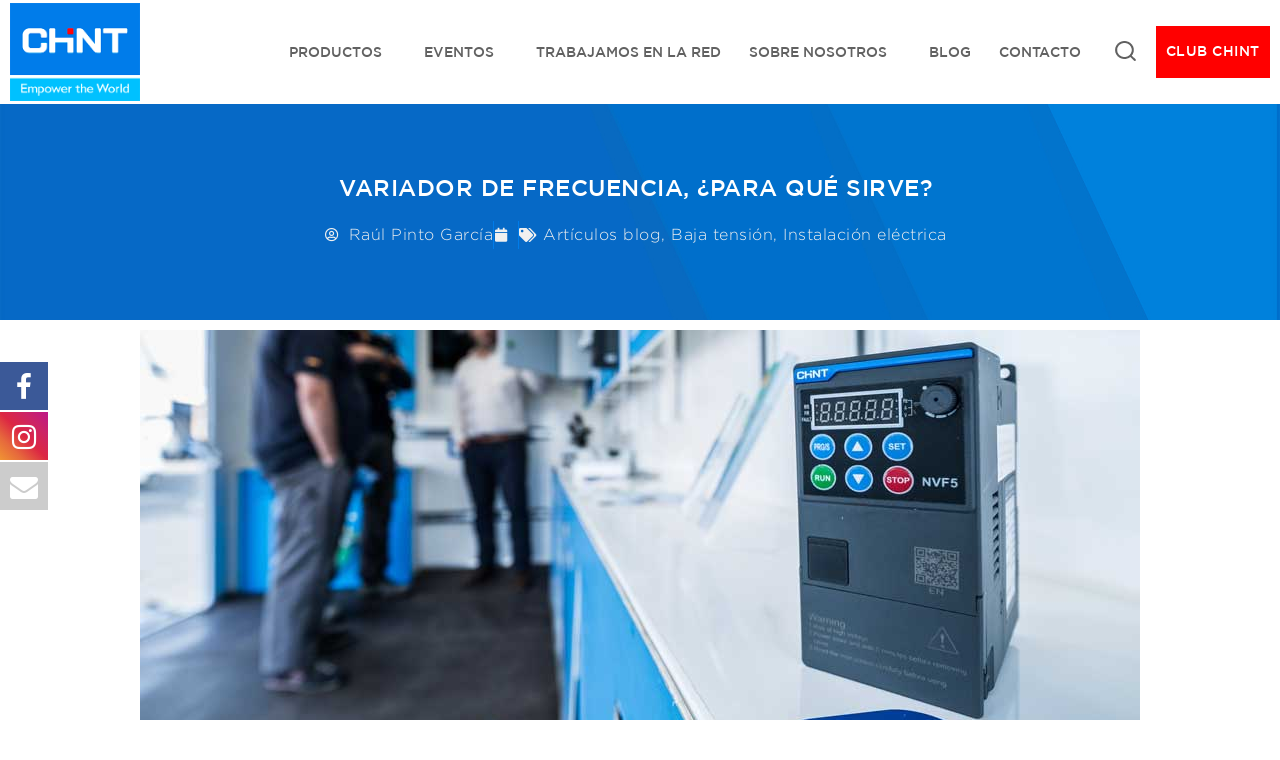

--- FILE ---
content_type: text/html; charset=UTF-8
request_url: https://chintelectricdivisionsur.com/variador-frecuencia-para-que-sirve/
body_size: 36934
content:
<!doctype html><html lang="es" class="no-js" itemtype="https://schema.org/Blog" itemscope><head><script data-no-optimize="1">var litespeed_docref=sessionStorage.getItem("litespeed_docref");litespeed_docref&&(Object.defineProperty(document,"referrer",{get:function(){return litespeed_docref}}),sessionStorage.removeItem("litespeed_docref"));</script> <meta charset="UTF-8"><meta name="viewport" content="width=device-width, initial-scale=1, minimum-scale=1"><link rel="profile" href="http://gmpg.org/xfn/11"><style>.fuse_social_icons_links {
			    display: block;
			}
			.facebook-awesome-social::before {
			    content: "\f09a" !important;
			}
			


			.awesome-social-img img {
			    position: absolute;
			    top: 50%;
			    left: 50%;
			    transform: translate(-50%,-50%);
			}

			.awesome-social-img {
			    position: relative;
			}			
			.icon_wrapper .awesome-social {
			    font-family: 'FuseAwesome' !important;
			}
			#icon_wrapper .fuse_social_icons_links .awesome-social {
			    font-family: "FuseAwesome" !important;
			    ext-rendering: auto !important;
			    -webkit-font-smoothing: antialiased !important;
			    -moz-osx-font-smoothing: grayscale !important;
			}
									
			
			#icon_wrapper{
				position: fixed;
				top: 50%;
				left: 0px;
				z-index: 99999;
			}
			
			.awesome-social

			{

            margin-top:2px;

			color: #fff !important;

			text-align: center !important;

			display: block;

			
			line-height: 51px !important;

			width: 48px !important;

			height: 48px !important;

			font-size: 28px !important;

			


			}

			
			.fuse_social_icons_links

			{

			outline:0 !important;



			}

			.fuse_social_icons_links:hover{

			text-decoration:none !important;

			}

			
			.fb-awesome-social

			{

			background: #3b5998;
			border-color: #3b5998;
			
			}
			.facebook-awesome-social

			{

			background: #3b5998;
			border-color: #3b5998;
						}
			
			.fuseicon-threads.threads-awesome-social.awesome-social::before {
			    content: "\e900";
			    font-family: 'FuseCustomIcons' !important;
			    			}

			.fuseicon-threads.threads-awesome-social.awesome-social {
			    background: #000;
			}


			.tw-awesome-social

			{

			background:#00aced;
			border-color: #00aced;
			
			}
			.twitter-awesome-social

			{

			background:#000;
			border-color: #000;
			
			}
			.rss-awesome-social

			{

			background:#FA9B39;
			border-color: #FA9B39;
			
			}

			.linkedin-awesome-social

			{

			background:#007bb6;
			border-color: #007bb6;
						}

			.youtube-awesome-social

			{

			background:#bb0000;
			border-color: #bb0000;
						}

			.flickr-awesome-social

			{

			background: #ff0084;
			border-color: #ff0084;
						}

			.pinterest-awesome-social

			{

			background:#cb2027;
			border-color: #cb2027;
						}

			.stumbleupon-awesome-social

			{

			background:#f74425 ;
			border-color: #f74425;
						}

			.google-plus-awesome-social

			{

			background:#f74425 ;
			border-color: #f74425;
						}

			.instagram-awesome-social

			{

			    background: -moz-linear-gradient(45deg, #f09433 0%, #e6683c 25%, #dc2743 50%, #cc2366 75%, #bc1888 100%);
			    background: -webkit-linear-gradient(45deg, #f09433 0%,#e6683c 25%,#dc2743 50%,#cc2366 75%,#bc1888 100%);
			    background: linear-gradient(45deg, #f09433 0%,#e6683c 25%,#dc2743 50%,#cc2366 75%,#bc1888 100%);
			    filter: progid:DXImageTransform.Microsoft.gradient( startColorstr='#f09433', endColorstr='#bc1888',GradientType=1 );
			    border-color: #f09433;
					    

			}

			.tumblr-awesome-social

			{

			background: #32506d ;
			border-color: #32506d;
						}

			.vine-awesome-social

			{

			background: #00bf8f ;
			border-color: #00bf8f;
						}

            .vk-awesome-social {



            background: #45668e ;
            border-color: #45668e;
            
            }

            .soundcloud-awesome-social

                {

            background: #ff3300 ;
            border-color: #ff3300;
            
                }

                .reddit-awesome-social{



            background: #ff4500 ;
            border-color: #ff4500;

                            }

                .stack-awesome-social{



            background: #fe7a15 ;
            border-color: #fe7a15;
            
                }

                .behance-awesome-social{

            background: #1769ff ;
            border-color: #1769ff;
            
                }

                .github-awesome-social{

            background: #999999 ;
            border-color: #999999;
            


                }

                .envelope-awesome-social{

                  background: #ccc ;
 				  border-color: #ccc;                 
 				                  }

/*  Mobile */</style><meta name='robots' content='index, follow, max-image-preview:large, max-snippet:-1, max-video-preview:-1' /> <script id="cookieyes" type="litespeed/javascript" data-src="https://cdn-cookieyes.com/client_data/60255003fe842095726757f9/script.js"></script>  <script data-cfasync="false" data-pagespeed-no-defer>var gtm4wp_datalayer_name = "dataLayer";
	var dataLayer = dataLayer || [];</script> <title>Variador de frecuencia, ¿para qué sirve?</title><meta name="description" content="Si quieres saber para qué sirve el variador de frecuencia en una instalación eléctrica, te lo explicamos al detalle en este artículo de Chint" /><link rel="canonical" href="https://chintelectricdivisionsur.com/variador-frecuencia-para-que-sirve/" /><meta property="og:locale" content="es_ES" /><meta property="og:type" content="article" /><meta property="og:title" content="Variador de frecuencia, ¿para qué sirve?" /><meta property="og:description" content="Si quieres saber para qué sirve el variador de frecuencia en una instalación eléctrica, te lo explicamos al detalle en este artículo de Chint" /><meta property="og:url" content="https://chintelectricdivisionsur.com/variador-frecuencia-para-que-sirve/" /><meta property="og:site_name" content="Chint Electric División Sur" /><meta property="article:publisher" content="https://www.facebook.com/chintdivisionsur" /><meta property="article:published_time" content="2023-01-23T09:14:42+00:00" /><meta property="article:modified_time" content="2023-11-22T21:07:43+00:00" /><meta property="og:image" content="https://chintelectricdivisionsur.com/wp-content/uploads/2022/11/chint-variador-frecuencia.jpg" /><meta property="og:image:width" content="1000" /><meta property="og:image:height" content="400" /><meta property="og:image:type" content="image/jpeg" /><meta name="author" content="Raúl Pinto García" /><meta name="twitter:card" content="summary_large_image" /><meta name="twitter:label1" content="Escrito por" /><meta name="twitter:data1" content="Raúl Pinto García" /><meta name="twitter:label2" content="Tiempo de lectura" /><meta name="twitter:data2" content="4 minutos" /> <script type="application/ld+json" class="yoast-schema-graph">{"@context":"https://schema.org","@graph":[{"@type":"Article","@id":"https://chintelectricdivisionsur.com/variador-frecuencia-para-que-sirve/#article","isPartOf":{"@id":"https://chintelectricdivisionsur.com/variador-frecuencia-para-que-sirve/"},"author":{"name":"Raúl Pinto García","@id":"https://chintelectricdivisionsur.com/#/schema/person/0471ac0eb62fb1ae78f789c11eea65c0"},"headline":"Variador de frecuencia, ¿para qué sirve?","datePublished":"2023-01-23T09:14:42+00:00","dateModified":"2023-11-22T21:07:43+00:00","mainEntityOfPage":{"@id":"https://chintelectricdivisionsur.com/variador-frecuencia-para-que-sirve/"},"wordCount":884,"commentCount":0,"publisher":{"@id":"https://chintelectricdivisionsur.com/#organization"},"image":{"@id":"https://chintelectricdivisionsur.com/variador-frecuencia-para-que-sirve/#primaryimage"},"thumbnailUrl":"https://chintelectricdivisionsur.com/wp-content/uploads/2022/11/chint-variador-frecuencia.jpg","articleSection":["Artículos blog","Baja tensión","Instalación eléctrica"],"inLanguage":"es"},{"@type":"WebPage","@id":"https://chintelectricdivisionsur.com/variador-frecuencia-para-que-sirve/","url":"https://chintelectricdivisionsur.com/variador-frecuencia-para-que-sirve/","name":"Variador de frecuencia, ¿para qué sirve?","isPartOf":{"@id":"https://chintelectricdivisionsur.com/#website"},"primaryImageOfPage":{"@id":"https://chintelectricdivisionsur.com/variador-frecuencia-para-que-sirve/#primaryimage"},"image":{"@id":"https://chintelectricdivisionsur.com/variador-frecuencia-para-que-sirve/#primaryimage"},"thumbnailUrl":"https://chintelectricdivisionsur.com/wp-content/uploads/2022/11/chint-variador-frecuencia.jpg","datePublished":"2023-01-23T09:14:42+00:00","dateModified":"2023-11-22T21:07:43+00:00","description":"Si quieres saber para qué sirve el variador de frecuencia en una instalación eléctrica, te lo explicamos al detalle en este artículo de Chint","breadcrumb":{"@id":"https://chintelectricdivisionsur.com/variador-frecuencia-para-que-sirve/#breadcrumb"},"inLanguage":"es","potentialAction":[{"@type":"ReadAction","target":["https://chintelectricdivisionsur.com/variador-frecuencia-para-que-sirve/"]}]},{"@type":"ImageObject","inLanguage":"es","@id":"https://chintelectricdivisionsur.com/variador-frecuencia-para-que-sirve/#primaryimage","url":"https://chintelectricdivisionsur.com/wp-content/uploads/2022/11/chint-variador-frecuencia.jpg","contentUrl":"https://chintelectricdivisionsur.com/wp-content/uploads/2022/11/chint-variador-frecuencia.jpg","width":1000,"height":400,"caption":"variador de frecuencia"},{"@type":"BreadcrumbList","@id":"https://chintelectricdivisionsur.com/variador-frecuencia-para-que-sirve/#breadcrumb","itemListElement":[{"@type":"ListItem","position":1,"name":"Inicio","item":"https://chintelectricdivisionsur.com/"},{"@type":"ListItem","position":2,"name":"Variador de frecuencia, ¿para qué sirve?"}]},{"@type":"WebSite","@id":"https://chintelectricdivisionsur.com/#website","url":"https://chintelectricdivisionsur.com/","name":"Chint Electric División Sur","description":"La Electricidad Inteligente","publisher":{"@id":"https://chintelectricdivisionsur.com/#organization"},"potentialAction":[{"@type":"SearchAction","target":{"@type":"EntryPoint","urlTemplate":"https://chintelectricdivisionsur.com/?s={search_term_string}"},"query-input":{"@type":"PropertyValueSpecification","valueRequired":true,"valueName":"search_term_string"}}],"inLanguage":"es"},{"@type":"Organization","@id":"https://chintelectricdivisionsur.com/#organization","name":"Chint Electric Division Sur","url":"https://chintelectricdivisionsur.com/","logo":{"@type":"ImageObject","inLanguage":"es","@id":"https://chintelectricdivisionsur.com/#/schema/logo/image/","url":"https://chintelectricdivisionsur.com/wp-content/uploads/2020/04/material-electrico-chint.jpg","contentUrl":"https://chintelectricdivisionsur.com/wp-content/uploads/2020/04/material-electrico-chint.jpg","width":600,"height":300,"caption":"Chint Electric Division Sur"},"image":{"@id":"https://chintelectricdivisionsur.com/#/schema/logo/image/"},"sameAs":["https://www.facebook.com/chintdivisionsur","https://www.instagram.com/chint_divisionsur/"]},{"@type":"Person","@id":"https://chintelectricdivisionsur.com/#/schema/person/0471ac0eb62fb1ae78f789c11eea65c0","name":"Raúl Pinto García","image":{"@type":"ImageObject","inLanguage":"es","@id":"https://chintelectricdivisionsur.com/#/schema/person/image/","url":"https://chintelectricdivisionsur.com/wp-content/uploads/2023/04/Raul-Pinto-perfil-1-150x150.png","contentUrl":"https://chintelectricdivisionsur.com/wp-content/uploads/2023/04/Raul-Pinto-perfil-1-150x150.png","caption":"Raúl Pinto García"},"description":"Responsable de producto Email: rpinto@chint.eu","url":"https://chintelectricdivisionsur.com/author/raul/"}]}</script> <link rel="alternate" type="application/rss+xml" title="Chint Electric División Sur &raquo; Feed" href="https://chintelectricdivisionsur.com/feed/" /> <script type="litespeed/javascript">document.documentElement.classList.remove('no-js')</script> <link rel="alternate" title="oEmbed (JSON)" type="application/json+oembed" href="https://chintelectricdivisionsur.com/wp-json/oembed/1.0/embed?url=https%3A%2F%2Fchintelectricdivisionsur.com%2Fvariador-frecuencia-para-que-sirve%2F" /><link rel="alternate" title="oEmbed (XML)" type="text/xml+oembed" href="https://chintelectricdivisionsur.com/wp-json/oembed/1.0/embed?url=https%3A%2F%2Fchintelectricdivisionsur.com%2Fvariador-frecuencia-para-que-sirve%2F&#038;format=xml" /><style id='wp-img-auto-sizes-contain-inline-css'>img:is([sizes=auto i],[sizes^="auto," i]){contain-intrinsic-size:3000px 1500px}
/*# sourceURL=wp-img-auto-sizes-contain-inline-css */</style><link data-optimized="2" rel="stylesheet" href="https://chintelectricdivisionsur.com/wp-content/litespeed/css/ab4fb27125eb630ef37d78ed266dd913.css?ver=292bf" /><style id='classic-theme-styles-inline-css'>/*! This file is auto-generated */
.wp-block-button__link{color:#fff;background-color:#32373c;border-radius:9999px;box-shadow:none;text-decoration:none;padding:calc(.667em + 2px) calc(1.333em + 2px);font-size:1.125em}.wp-block-file__button{background:#32373c;color:#fff;text-decoration:none}
/*# sourceURL=/wp-includes/css/classic-themes.min.css */</style><style id='joinchat-button-style-inline-css'>.wp-block-joinchat-button{border:none!important;text-align:center}.wp-block-joinchat-button figure{display:table;margin:0 auto;padding:0}.wp-block-joinchat-button figcaption{font:normal normal 400 .6em/2em var(--wp--preset--font-family--system-font,sans-serif);margin:0;padding:0}.wp-block-joinchat-button .joinchat-button__qr{background-color:#fff;border:6px solid #25d366;border-radius:30px;box-sizing:content-box;display:block;height:200px;margin:auto;overflow:hidden;padding:10px;width:200px}.wp-block-joinchat-button .joinchat-button__qr canvas,.wp-block-joinchat-button .joinchat-button__qr img{display:block;margin:auto}.wp-block-joinchat-button .joinchat-button__link{align-items:center;background-color:#25d366;border:6px solid #25d366;border-radius:30px;display:inline-flex;flex-flow:row nowrap;justify-content:center;line-height:1.25em;margin:0 auto;text-decoration:none}.wp-block-joinchat-button .joinchat-button__link:before{background:transparent var(--joinchat-ico) no-repeat center;background-size:100%;content:"";display:block;height:1.5em;margin:-.75em .75em -.75em 0;width:1.5em}.wp-block-joinchat-button figure+.joinchat-button__link{margin-top:10px}@media (orientation:landscape)and (min-height:481px),(orientation:portrait)and (min-width:481px){.wp-block-joinchat-button.joinchat-button--qr-only figure+.joinchat-button__link{display:none}}@media (max-width:480px),(orientation:landscape)and (max-height:480px){.wp-block-joinchat-button figure{display:none}}

/*# sourceURL=https://chintelectricdivisionsur.com/wp-content/plugins/creame-whatsapp-me/gutenberg/build/style-index.css */</style><style id='global-styles-inline-css'>:root{--wp--preset--aspect-ratio--square: 1;--wp--preset--aspect-ratio--4-3: 4/3;--wp--preset--aspect-ratio--3-4: 3/4;--wp--preset--aspect-ratio--3-2: 3/2;--wp--preset--aspect-ratio--2-3: 2/3;--wp--preset--aspect-ratio--16-9: 16/9;--wp--preset--aspect-ratio--9-16: 9/16;--wp--preset--color--black: #000000;--wp--preset--color--cyan-bluish-gray: #abb8c3;--wp--preset--color--white: #ffffff;--wp--preset--color--pale-pink: #f78da7;--wp--preset--color--vivid-red: #cf2e2e;--wp--preset--color--luminous-vivid-orange: #ff6900;--wp--preset--color--luminous-vivid-amber: #fcb900;--wp--preset--color--light-green-cyan: #7bdcb5;--wp--preset--color--vivid-green-cyan: #00d084;--wp--preset--color--pale-cyan-blue: #8ed1fc;--wp--preset--color--vivid-cyan-blue: #0693e3;--wp--preset--color--vivid-purple: #9b51e0;--wp--preset--color--theme-palette-1: #00c0ff;--wp--preset--color--theme-palette-2: #007cea;--wp--preset--color--theme-palette-3: #1A202C;--wp--preset--color--theme-palette-4: #2D3748;--wp--preset--color--theme-palette-5: #4A5568;--wp--preset--color--theme-palette-6: #718096;--wp--preset--color--theme-palette-7: #EDF2F7;--wp--preset--color--theme-palette-8: #FFFFFF;--wp--preset--color--theme-palette-9: #ffffff;--wp--preset--gradient--vivid-cyan-blue-to-vivid-purple: linear-gradient(135deg,rgb(6,147,227) 0%,rgb(155,81,224) 100%);--wp--preset--gradient--light-green-cyan-to-vivid-green-cyan: linear-gradient(135deg,rgb(122,220,180) 0%,rgb(0,208,130) 100%);--wp--preset--gradient--luminous-vivid-amber-to-luminous-vivid-orange: linear-gradient(135deg,rgb(252,185,0) 0%,rgb(255,105,0) 100%);--wp--preset--gradient--luminous-vivid-orange-to-vivid-red: linear-gradient(135deg,rgb(255,105,0) 0%,rgb(207,46,46) 100%);--wp--preset--gradient--very-light-gray-to-cyan-bluish-gray: linear-gradient(135deg,rgb(238,238,238) 0%,rgb(169,184,195) 100%);--wp--preset--gradient--cool-to-warm-spectrum: linear-gradient(135deg,rgb(74,234,220) 0%,rgb(151,120,209) 20%,rgb(207,42,186) 40%,rgb(238,44,130) 60%,rgb(251,105,98) 80%,rgb(254,248,76) 100%);--wp--preset--gradient--blush-light-purple: linear-gradient(135deg,rgb(255,206,236) 0%,rgb(152,150,240) 100%);--wp--preset--gradient--blush-bordeaux: linear-gradient(135deg,rgb(254,205,165) 0%,rgb(254,45,45) 50%,rgb(107,0,62) 100%);--wp--preset--gradient--luminous-dusk: linear-gradient(135deg,rgb(255,203,112) 0%,rgb(199,81,192) 50%,rgb(65,88,208) 100%);--wp--preset--gradient--pale-ocean: linear-gradient(135deg,rgb(255,245,203) 0%,rgb(182,227,212) 50%,rgb(51,167,181) 100%);--wp--preset--gradient--electric-grass: linear-gradient(135deg,rgb(202,248,128) 0%,rgb(113,206,126) 100%);--wp--preset--gradient--midnight: linear-gradient(135deg,rgb(2,3,129) 0%,rgb(40,116,252) 100%);--wp--preset--font-size--small: 14px;--wp--preset--font-size--medium: 24px;--wp--preset--font-size--large: 32px;--wp--preset--font-size--x-large: 42px;--wp--preset--font-size--larger: 40px;--wp--preset--spacing--20: 0.44rem;--wp--preset--spacing--30: 0.67rem;--wp--preset--spacing--40: 1rem;--wp--preset--spacing--50: 1.5rem;--wp--preset--spacing--60: 2.25rem;--wp--preset--spacing--70: 3.38rem;--wp--preset--spacing--80: 5.06rem;--wp--preset--shadow--natural: 6px 6px 9px rgba(0, 0, 0, 0.2);--wp--preset--shadow--deep: 12px 12px 50px rgba(0, 0, 0, 0.4);--wp--preset--shadow--sharp: 6px 6px 0px rgba(0, 0, 0, 0.2);--wp--preset--shadow--outlined: 6px 6px 0px -3px rgb(255, 255, 255), 6px 6px rgb(0, 0, 0);--wp--preset--shadow--crisp: 6px 6px 0px rgb(0, 0, 0);}:where(.is-layout-flex){gap: 0.5em;}:where(.is-layout-grid){gap: 0.5em;}body .is-layout-flex{display: flex;}.is-layout-flex{flex-wrap: wrap;align-items: center;}.is-layout-flex > :is(*, div){margin: 0;}body .is-layout-grid{display: grid;}.is-layout-grid > :is(*, div){margin: 0;}:where(.wp-block-columns.is-layout-flex){gap: 2em;}:where(.wp-block-columns.is-layout-grid){gap: 2em;}:where(.wp-block-post-template.is-layout-flex){gap: 1.25em;}:where(.wp-block-post-template.is-layout-grid){gap: 1.25em;}.has-black-color{color: var(--wp--preset--color--black) !important;}.has-cyan-bluish-gray-color{color: var(--wp--preset--color--cyan-bluish-gray) !important;}.has-white-color{color: var(--wp--preset--color--white) !important;}.has-pale-pink-color{color: var(--wp--preset--color--pale-pink) !important;}.has-vivid-red-color{color: var(--wp--preset--color--vivid-red) !important;}.has-luminous-vivid-orange-color{color: var(--wp--preset--color--luminous-vivid-orange) !important;}.has-luminous-vivid-amber-color{color: var(--wp--preset--color--luminous-vivid-amber) !important;}.has-light-green-cyan-color{color: var(--wp--preset--color--light-green-cyan) !important;}.has-vivid-green-cyan-color{color: var(--wp--preset--color--vivid-green-cyan) !important;}.has-pale-cyan-blue-color{color: var(--wp--preset--color--pale-cyan-blue) !important;}.has-vivid-cyan-blue-color{color: var(--wp--preset--color--vivid-cyan-blue) !important;}.has-vivid-purple-color{color: var(--wp--preset--color--vivid-purple) !important;}.has-black-background-color{background-color: var(--wp--preset--color--black) !important;}.has-cyan-bluish-gray-background-color{background-color: var(--wp--preset--color--cyan-bluish-gray) !important;}.has-white-background-color{background-color: var(--wp--preset--color--white) !important;}.has-pale-pink-background-color{background-color: var(--wp--preset--color--pale-pink) !important;}.has-vivid-red-background-color{background-color: var(--wp--preset--color--vivid-red) !important;}.has-luminous-vivid-orange-background-color{background-color: var(--wp--preset--color--luminous-vivid-orange) !important;}.has-luminous-vivid-amber-background-color{background-color: var(--wp--preset--color--luminous-vivid-amber) !important;}.has-light-green-cyan-background-color{background-color: var(--wp--preset--color--light-green-cyan) !important;}.has-vivid-green-cyan-background-color{background-color: var(--wp--preset--color--vivid-green-cyan) !important;}.has-pale-cyan-blue-background-color{background-color: var(--wp--preset--color--pale-cyan-blue) !important;}.has-vivid-cyan-blue-background-color{background-color: var(--wp--preset--color--vivid-cyan-blue) !important;}.has-vivid-purple-background-color{background-color: var(--wp--preset--color--vivid-purple) !important;}.has-black-border-color{border-color: var(--wp--preset--color--black) !important;}.has-cyan-bluish-gray-border-color{border-color: var(--wp--preset--color--cyan-bluish-gray) !important;}.has-white-border-color{border-color: var(--wp--preset--color--white) !important;}.has-pale-pink-border-color{border-color: var(--wp--preset--color--pale-pink) !important;}.has-vivid-red-border-color{border-color: var(--wp--preset--color--vivid-red) !important;}.has-luminous-vivid-orange-border-color{border-color: var(--wp--preset--color--luminous-vivid-orange) !important;}.has-luminous-vivid-amber-border-color{border-color: var(--wp--preset--color--luminous-vivid-amber) !important;}.has-light-green-cyan-border-color{border-color: var(--wp--preset--color--light-green-cyan) !important;}.has-vivid-green-cyan-border-color{border-color: var(--wp--preset--color--vivid-green-cyan) !important;}.has-pale-cyan-blue-border-color{border-color: var(--wp--preset--color--pale-cyan-blue) !important;}.has-vivid-cyan-blue-border-color{border-color: var(--wp--preset--color--vivid-cyan-blue) !important;}.has-vivid-purple-border-color{border-color: var(--wp--preset--color--vivid-purple) !important;}.has-vivid-cyan-blue-to-vivid-purple-gradient-background{background: var(--wp--preset--gradient--vivid-cyan-blue-to-vivid-purple) !important;}.has-light-green-cyan-to-vivid-green-cyan-gradient-background{background: var(--wp--preset--gradient--light-green-cyan-to-vivid-green-cyan) !important;}.has-luminous-vivid-amber-to-luminous-vivid-orange-gradient-background{background: var(--wp--preset--gradient--luminous-vivid-amber-to-luminous-vivid-orange) !important;}.has-luminous-vivid-orange-to-vivid-red-gradient-background{background: var(--wp--preset--gradient--luminous-vivid-orange-to-vivid-red) !important;}.has-very-light-gray-to-cyan-bluish-gray-gradient-background{background: var(--wp--preset--gradient--very-light-gray-to-cyan-bluish-gray) !important;}.has-cool-to-warm-spectrum-gradient-background{background: var(--wp--preset--gradient--cool-to-warm-spectrum) !important;}.has-blush-light-purple-gradient-background{background: var(--wp--preset--gradient--blush-light-purple) !important;}.has-blush-bordeaux-gradient-background{background: var(--wp--preset--gradient--blush-bordeaux) !important;}.has-luminous-dusk-gradient-background{background: var(--wp--preset--gradient--luminous-dusk) !important;}.has-pale-ocean-gradient-background{background: var(--wp--preset--gradient--pale-ocean) !important;}.has-electric-grass-gradient-background{background: var(--wp--preset--gradient--electric-grass) !important;}.has-midnight-gradient-background{background: var(--wp--preset--gradient--midnight) !important;}.has-small-font-size{font-size: var(--wp--preset--font-size--small) !important;}.has-medium-font-size{font-size: var(--wp--preset--font-size--medium) !important;}.has-large-font-size{font-size: var(--wp--preset--font-size--large) !important;}.has-x-large-font-size{font-size: var(--wp--preset--font-size--x-large) !important;}
:where(.wp-block-post-template.is-layout-flex){gap: 1.25em;}:where(.wp-block-post-template.is-layout-grid){gap: 1.25em;}
:where(.wp-block-term-template.is-layout-flex){gap: 1.25em;}:where(.wp-block-term-template.is-layout-grid){gap: 1.25em;}
:where(.wp-block-columns.is-layout-flex){gap: 2em;}:where(.wp-block-columns.is-layout-grid){gap: 2em;}
:root :where(.wp-block-pullquote){font-size: 1.5em;line-height: 1.6;}
/*# sourceURL=global-styles-inline-css */</style><style id='thebase-global-inline-css'>/* TheBase Base CSS */
:root{--global-palette1:#00c0ff;--global-palette2:#007cea;--global-palette3:#1A202C;--global-palette4:#2D3748;--global-palette5:#4A5568;--global-palette6:#718096;--global-palette7:#EDF2F7;--global-palette8:#FFFFFF;--global-palette9:#ffffff;--global-palette9rgb:255, 255, 255;--global-palette-highlight:#007cea;--global-palette-highlight-alt:#1a202c;--global-palette-highlight-alt2:var(--global-palette5);--global-palette-btn-bg:#007cea;--global-palette-btn-bg-hover:#1a202c;--global-palette-btn:#ffffff;--global-palette-btn-hover:var(--global-palette9);--global-body-font-family:'Roboto Condensed', var(--global-fallback-font);--global-heading-font-family:inherit;--global-primary-nav-font-family:'Roboto Condensed';--global-fallback-font:sans-serif;--global-display-fallback-font:sans-serif;--global-content-width:1648px;--global-content-edge-padding:1.5rem;}:root body.thebase-elementor-colors{--e-global-color-thebase1:var(--global-palette1);--e-global-color-thebase2:var(--global-palette2);--e-global-color-thebase3:var(--global-palette3);--e-global-color-thebase4:var(--global-palette4);--e-global-color-thebase5:var(--global-palette5);--e-global-color-thebase6:var(--global-palette6);--e-global-color-thebase7:var(--global-palette7);--e-global-color-thebase8:var(--global-palette8);--e-global-color-thebase9:var(--global-palette9);}:root .has-theme-palette-1-background-color{background-color:var(--global-palette1);}:root .has-theme-palette-1-color{color:var(--global-palette1);}:root .has-theme-palette-2-background-color{background-color:var(--global-palette2);}:root .has-theme-palette-2-color{color:var(--global-palette2);}:root .has-theme-palette-3-background-color{background-color:var(--global-palette3);}:root .has-theme-palette-3-color{color:var(--global-palette3);}:root .has-theme-palette-4-background-color{background-color:var(--global-palette4);}:root .has-theme-palette-4-color{color:var(--global-palette4);}:root .has-theme-palette-5-background-color{background-color:var(--global-palette5);}:root .has-theme-palette-5-color{color:var(--global-palette5);}:root .has-theme-palette-6-background-color{background-color:var(--global-palette6);}:root .has-theme-palette-6-color{color:var(--global-palette6);}:root .has-theme-palette-7-background-color{background-color:var(--global-palette7);}:root .has-theme-palette-7-color{color:var(--global-palette7);}:root .has-theme-palette-8-background-color{background-color:var(--global-palette8);}:root .has-theme-palette-8-color{color:var(--global-palette8);}:root .has-theme-palette-9-background-color{background-color:var(--global-palette9);}:root .has-theme-palette-9-color{color:var(--global-palette9);}:root .has-theme-palette1-background-color{background-color:var(--global-palette1);}:root .has-theme-palette1-color{color:var(--global-palette1);}:root .has-theme-palette2-background-color{background-color:var(--global-palette2);}:root .has-theme-palette2-color{color:var(--global-palette2);}:root .has-theme-palette3-background-color{background-color:var(--global-palette3);}:root .has-theme-palette3-color{color:var(--global-palette3);}:root .has-theme-palette4-background-color{background-color:var(--global-palette4);}:root .has-theme-palette4-color{color:var(--global-palette4);}:root .has-theme-palette5-background-color{background-color:var(--global-palette5);}:root .has-theme-palette5-color{color:var(--global-palette5);}:root .has-theme-palette6-background-color{background-color:var(--global-palette6);}:root .has-theme-palette6-color{color:var(--global-palette6);}:root .has-theme-palette7-background-color{background-color:var(--global-palette7);}:root .has-theme-palette7-color{color:var(--global-palette7);}:root .has-theme-palette8-background-color{background-color:var(--global-palette8);}:root .has-theme-palette8-color{color:var(--global-palette8);}:root .has-theme-palette9-background-color{background-color:var(--global-palette9);}:root .has-theme-palette9-color{color:var(--global-palette9);}body{background:var(--global-palette9);}body, input, select, optgroup, textarea{font-style:normal;font-weight:400;font-size:18px;line-height:1.76;letter-spacing:0.5px;font-family:var(--global-body-font-family);text-transform:none;color:var(--global-palette5);}.content-bg, body.content-style-unboxed .site{background:var(--global-palette9);}@media all and (max-width: 1024px){body{font-size:16px;line-height:1.76;}}@media all and (max-width: 767px){body{font-size:16px;line-height:1.5;}}h1,h2,h3,h4,h5,h6{font-family:var(--global-heading-font-family);}h1{font-weight:700;font-size:70px;line-height:1.2;font-family:Poppins, var(--global-fallback-font);text-transform:uppercase;color:var(--global-palette2);}h2{font-weight:700;font-size:70px;line-height:1.2;font-family:Poppins, var(--global-fallback-font);text-transform:uppercase;color:var(--global-palette2);}h3{font-weight:500;font-size:32px;line-height:1.2;text-transform:capitalize;color:var(--global-palette2);}h4{font-weight:600;font-size:25px;line-height:1.2;color:var(--global-palette2);}h5{font-weight:700;font-size:18px;line-height:1.2;letter-spacing:0.2px;font-family:'Roboto Condensed';text-transform:uppercase;color:var(--global-palette2);}h6{font-weight:700;font-size:16px;line-height:1.4;font-family:'Roboto Condensed';text-transform:uppercase;color:var(--global-palette2);}@media all and (max-width: 1024px){h1{font-size:50px;line-height:1.2;}h2{font-size:50px;line-height:1.2;}h3{font-size:28px;line-height:1.2;}h4{line-height:1.2;}h5{line-height:1.2;}h6{line-height:1.4;}}@media all and (max-width: 767px){h1{font-size:40px;line-height:1;}h2{font-size:35px;line-height:1;}h3{font-size:20px;line-height:1;}h4{line-height:1;}h5{line-height:1;}h6{line-height:1.2;}}.site-container, .site-header-row-layout-contained, .site-footer-row-layout-contained, .entry-hero-layout-contained, .comments-area, .alignfull > .wp-block-cover__inner-container, .alignwide > .wp-block-cover__inner-container{max-width:1648px;}.content-width-narrow .content-container.site-container, .content-width-narrow .hero-container.site-container{max-width:1200px;}@media all and (min-width: 1878px){.site .content-container  .alignwide{margin-left:-115px;margin-right:-115px;width:unset;max-width:unset;}}@media all and (min-width: 1460px){.content-width-narrow .site .content-container .alignwide{margin-left:-130px;margin-right:-130px;width:unset;max-width:unset;}}.content-style-boxed .site .entry-content .alignwide{margin-left:-2.8rem;margin-right:-2.8rem;}@media all and (max-width: 1024px){.content-style-boxed .site .entry-content .alignwide{margin-left:-2.8rem;margin-right:-2.8rem;}}@media all and (max-width: 767px){.content-style-boxed .site .entry-content .alignwide{margin-left:-1.5rem;margin-right:-1.5rem;}}.content-area{margin-top:5rem;margin-bottom:5rem;}@media all and (max-width: 1024px){.content-area{margin-top:3rem;margin-bottom:3rem;}}@media all and (max-width: 767px){.content-area{margin-top:2rem;margin-bottom:2rem;}}.entry-content-wrap{padding:2.8rem;}@media all and (max-width: 1024px){.entry-content-wrap{padding:2.8rem;}}@media all and (max-width: 767px){.entry-content-wrap{padding:1.5rem;}}.entry.single-entry{box-shadow:0px 0px 0px 0px rgba(0,0,0,0);border-radius:0px 0px 0px 0px;}.entry.loop-entry{border-radius:0px 0px 0px 0px;box-shadow:0px 15px 15px -10px rgba(0,0,0,0);}.loop-entry .entry-content-wrap{padding:2rem;}@media all and (max-width: 1024px){.loop-entry .entry-content-wrap{padding:2rem;}}@media all and (max-width: 767px){.loop-entry .entry-content-wrap{padding:1.5rem;}}.has-sidebar:not(.has-left-sidebar) .content-container{grid-template-columns:1fr 22.1%;}.has-sidebar.has-left-sidebar .content-container{grid-template-columns:22.1% 1fr;}.primary-sidebar.widget-area .widget{margin-bottom:1.6em;font-weight:400;font-size:16px;line-height:1.5;font-family:'Roboto Condensed', var(--global-fallback-font);color:var(--global-palette2);}.primary-sidebar.widget-area .widget-title{font-weight:600;font-size:18px;font-family:'Roboto Condensed', var(--global-fallback-font);text-transform:uppercase;color:var(--global-palette2);}.primary-sidebar.widget-area .sidebar-inner-wrap a:not(.button){color:var(--global-palette3);}.primary-sidebar.widget-area .sidebar-inner-wrap a:not(.button):hover{color:var(--global-palette1);}.primary-sidebar.widget-area{padding:0em 0em 1.5em 0em;}@media all and (max-width: 1024px){.primary-sidebar.widget-area .widget{margin-bottom:1.5em;}.primary-sidebar.widget-area{padding:0px 20px 0px 20px;}}button, .button, .wp-block-button__link, input[type="button"], input[type="reset"], input[type="submit"], .fl-button, .elementor-button-wrapper .elementor-button{font-weight:700;font-size:16px;line-height:20px;letter-spacing:0.5px;font-family:'Roboto Condensed';text-transform:uppercase;border-radius:0px;padding:14px 33px 14px 33px;border:0px solid var(--global-palette1);box-shadow:0px 0px 0px 0px rgba(0,0,0,0);}.wp-block-button.is-style-outline .wp-block-button__link{padding:14px 33px 14px 33px;}button:hover, button:focus, button:active, .button:hover, .button:focus, .button:active, .wp-block-button__link:hover, .wp-block-button__link:focus, .wp-block-button__link:active, input[type="button"]:hover, input[type="button"]:focus, input[type="button"]:active, input[type="reset"]:hover, input[type="reset"]:focus, input[type="reset"]:active, input[type="submit"]:hover, input[type="submit"]:focus, input[type="submit"]:active, .elementor-button-wrapper .elementor-button:hover, .elementor-button-wrapper .elementor-button:focus, .elementor-button-wrapper .elementor-button:active{box-shadow:0px 0px 0px 0px rgba(0,0,0,0);}@media all and (max-width: 1024px){button, .button, .wp-block-button__link, input[type="button"], input[type="reset"], input[type="submit"], .fl-button, .elementor-button-wrapper .elementor-button{padding:14px 33px 14px 33px;}.wp-block-button.is-style-outline .wp-block-button__link{padding:14px 33px 14px 33px;}}@media all and (max-width: 767px){button, .button, .wp-block-button__link, input[type="button"], input[type="reset"], input[type="submit"], .fl-button, .elementor-button-wrapper .elementor-button{padding:13px 28px 13px 28px;}.wp-block-button.is-style-outline .wp-block-button__link{padding:13px 28px 13px 28px;}}@media all and (min-width: 1025px){.transparent-header .entry-hero .entry-hero-container-inner{padding-top:60px;}}@media all and (max-width: 1024px){.mobile-transparent-header .entry-hero .entry-hero-container-inner{padding-top:60px;}}@media all and (max-width: 767px){.mobile-transparent-header .entry-hero .entry-hero-container-inner{padding-top:60px;}}#colophon{background:#f3f3f3;}.site-middle-footer-wrap .site-footer-row-container-inner{font-weight:400;font-size:16px;letter-spacing:0.5px;font-family:'Roboto Condensed', var(--global-fallback-font);text-transform:capitalize;color:var(--global-palette9);}.site-footer .site-middle-footer-wrap .site-footer-row-container-inner a:not(.button){color:var(--global-palette9);}.site-footer .site-middle-footer-wrap .site-footer-row-container-inner a:not(.button):hover{color:var(--global-palette1);}.site-middle-footer-inner-wrap{padding-top:68px;padding-bottom:85px;grid-column-gap:30px;grid-row-gap:30px;}.site-middle-footer-inner-wrap .widget{margin-bottom:30px;}.site-middle-footer-inner-wrap .widget-area .widget-title{font-weight:600;font-size:18px;line-height:1.2;font-family:'Roboto Condensed', var(--global-fallback-font);text-transform:uppercase;color:var(--global-palette1);}.site-middle-footer-inner-wrap .site-footer-section:not(:last-child):after{right:calc(-30px / 2);}@media all and (max-width: 1024px){.site-middle-footer-inner-wrap{padding-top:60px;padding-bottom:80px;grid-column-gap:0px;grid-row-gap:0px;}.site-middle-footer-inner-wrap .site-footer-section:not(:last-child):after{right:calc(-0px / 2);}}@media all and (max-width: 767px){.site-middle-footer-inner-wrap{grid-column-gap:0px;grid-row-gap:0px;}.site-middle-footer-inner-wrap .site-footer-section:not(:last-child):after{right:calc(-0px / 2);}}.site-top-footer-wrap .site-footer-row-container-inner{background:#f3f3f3;font-style:normal;color:rgba(0,0,0,0.62);}.site-footer .site-top-footer-wrap .site-footer-row-container-inner a:not(.button){color:rgba(0,0,0,0.62);}.site-footer .site-top-footer-wrap .site-footer-row-container-inner a:not(.button):hover{color:rgba(0,0,0,0.38);}.site-top-footer-inner-wrap{padding-top:60px;padding-bottom:30px;grid-column-gap:30px;grid-row-gap:30px;}.site-top-footer-inner-wrap .widget{margin-bottom:30px;}.site-top-footer-inner-wrap .widget-area .widget-title{font-style:normal;line-height:25;color:#333333;}.site-top-footer-inner-wrap .site-footer-section:not(:last-child):after{right:calc(-30px / 2);}@media all and (max-width: 1024px){.site-top-footer-inner-wrap{padding-top:40px;}}@media all and (max-width: 767px){.site-top-footer-inner-wrap{padding-top:40px;}}.site-bottom-footer-wrap .site-footer-row-container-inner{background:#007cea;border-top:1px solid #0ca9dc;}.site-bottom-footer-inner-wrap{padding-top:5px;padding-bottom:5px;grid-column-gap:30px;}.site-bottom-footer-inner-wrap .widget{margin-bottom:30px;}.site-bottom-footer-inner-wrap .site-footer-section:not(:last-child):after{right:calc(-30px / 2);}@media all and (max-width: 1024px){.site-bottom-footer-inner-wrap{padding-top:5px;padding-bottom:5px;}}@media all and (max-width: 767px){.site-bottom-footer-inner-wrap{padding-top:5px;padding-bottom:5px;}}.footer-social-wrap{margin:25px 0px 0px 0px;}.footer-social-inner-wrap{font-size:20px;margin-top:-0.5em;margin-left:calc(-0.5em / 2);margin-right:calc(-0.5em / 2);}.site-footer .site-footer-wrap .site-footer-section .footer-social-wrap .social-button{margin-top:0.5em;margin-left:calc(0.5em / 2);margin-right:calc(0.5em / 2);color:var(--global-palette1);background:var(--global-palette6);border:2px none transparent;border-radius:50px;}.site-footer .site-footer-wrap .site-footer-section .footer-social-wrap .footer-social-inner-wrap .social-button:hover{color:var(--global-palette9);background:var(--global-palette9);}#colophon .footer-html{font-size:16px;font-family:kanit, var(--global-fallback-font);text-transform:capitalize;color:var(--global-palette9);}#colophon .site-footer-row-container .site-footer-row .footer-html a{color:#b9b9b9;}#colophon .site-footer-row-container .site-footer-row .footer-html a:hover{color:var(--global-palette9);}#tb-scroll-up-reader, #tb-scroll-up{border:2px solid transparent;border-radius:0px 0px 0px 0px;color:var(--global-palette2);background:var(--global-palette9);border-color:var(--global-palette2);bottom:30px;font-size:1.2em;padding:0.4em 0.4em 0.4em 0.4em;}#tb-scroll-up-reader.scroll-up-side-right, #tb-scroll-up.scroll-up-side-right{right:30px;}#tb-scroll-up-reader.scroll-up-side-left, #tb-scroll-up.scroll-up-side-left{left:30px;}#tb-scroll-up-reader:hover, #tb-scroll-up:hover{color:var(--global-palette2);background:var(--global-palette1);border-color:var(--global-palette2);}#colophon .footer-navigation .footer-menu-container > ul > li > a{padding-left:calc(1.2em / 2);padding-right:calc(1.2em / 2);color:var(--global-palette5);}#colophon .footer-navigation .footer-menu-container > ul li a:hover{color:var(--global-palette-highlight);}#colophon .footer-navigation .footer-menu-container > ul li.current-menu-item > a{color:var(--global-palette3);}.site .page-title h1{color:var(--global-palette9);}.page-title .thebase-breadcrumbs{font-weight:500;font-size:16px;line-height:1.6;color:var(--global-palette9);}.page-title .thebase-breadcrumbs a:hover{color:var(--global-palette1);}.page-hero-section .entry-hero-container-inner{background-image:url('https://chintelectricdivisionsur.com/wp-content/uploads/2023/09/chint-4.jpg');background-repeat:no-repeat;background-position:center;background-size:cover;background-attachment:scroll;}.entry-hero.page-hero-section .entry-header{min-height:190px;}@media all and (max-width: 1024px){.entry-hero.page-hero-section .entry-header{min-height:150px;}}@media all and (max-width: 767px){.entry-hero.page-hero-section .entry-header{min-height:100px;}}.site .entry-related h2.entry-related-title{font-family:kanit, var(--global-fallback-font);}.site .post-title h1{font-family:kanit, var(--global-fallback-font);color:var(--global-palette2);}.post-title .entry-taxonomies, .post-title .entry-taxonomies a{font-weight:500;font-size:14px;color:var(--global-palette2);}.post-title .entry-taxonomies a:hover{color:var(--global-palette1);}.post-title .entry-taxonomies .category-style-pill a{background:var(--global-palette2);}.post-title .entry-taxonomies .category-style-pill a:hover{background:var(--global-palette1);}.post-title .entry-meta{font-size:14px;color:var(--global-palette2);}.post-title .entry-meta a:hover{color:var(--global-palette1);}.post-hero-section .entry-hero-container-inner{background:var(--global-palette2);}.entry-hero.post-hero-section .entry-header{min-height:190px;}@media all and (max-width: 1024px){.entry-hero.post-hero-section .entry-header{min-height:150px;}}@media all and (max-width: 767px){.entry-hero.post-hero-section .entry-header{min-height:100px;}}.post-archive-hero-section .entry-hero-container-inner{background-color:var(--global-palette2);background-image:url('https://demos.coderplace.com/woo/WCM02/WCM02033/wp-content/uploads/2023/02/Breadcrube-img.jpg');background-position:center;}.entry-hero.post-archive-hero-section .entry-header{min-height:190px;}@media all and (max-width: 1024px){.entry-hero.post-archive-hero-section .entry-header{min-height:150px;}}@media all and (max-width: 767px){.entry-hero.post-archive-hero-section .entry-header{min-height:100px;}}.site .post-archive-title h1{color:var(--global-palette9);}.post-archive-title .thebase-breadcrumbs{color:var(--global-palette9);}.post-archive-title .thebase-breadcrumbs a:hover{color:var(--global-palette9);}.loop-entry.type-post h2.entry-title{font-style:normal;font-weight:600;font-size:15px;line-height:1.65;font-family:Poppins;color:var(--global-palette4);}.loop-entry.type-post .entry-meta{font-size:16px;}.search-archive-hero-section .entry-hero-container-inner{background:var(--global-palette7);}.entry-hero.search-archive-hero-section .entry-header{min-height:190px;}@media all and (max-width: 1024px){.entry-hero.search-archive-hero-section .entry-header{min-height:150px;}}@media all and (max-width: 767px){.entry-hero.search-archive-hero-section .entry-header{min-height:100px;}}.search-archive-title h1{color:var(--global-palette2);}.search-results .loop-entry h2.entry-title{font-weight:500;font-size:22px;line-height:1.3;}.search-results .loop-entry .entry-taxonomies{font-weight:400;font-size:14px;line-height:1.6;}.search-results .loop-entry .entry-taxonomies, .search-results .loop-entry .entry-taxonomies a{color:var(--global-palette5);}.loop-entry .entry-taxonomies .category-style-pill a{background:var(--global-palette5);}.search-results .loop-entry .entry-taxonomies a:hover{color:var(--global-palette5);}.loop-entry .entry-taxonomies .category-style-pill a:hover{background:var(--global-palette5);}@media all and (max-width: 1024px){.search-results .loop-entry .entry-taxonomies{font-size:14px;line-height:1.6;}}@media all and (max-width: 767px){.search-results .loop-entry .entry-taxonomies{font-size:14px;line-height:1.3;}}.search-results .loop-entry .entry-meta{font-size:14px;line-height:1.6px;letter-spacing:3.2px;text-transform:inherit;}.search-results .loop-entry .entry-meta{color:var(--global-palette5);}.search-results .loop-entry .entry-meta a:hover{color:var(--global-palette5);}@media all and (max-width: 1024px){.search-results .loop-entry .entry-meta{font-size:14px;line-height:1.6px;letter-spacing:3.2px;}}@media all and (max-width: 767px){.search-results .loop-entry .entry-meta{font-size:14px;line-height:1.3px;letter-spacing:3.2px;}}
/* TheBase Header CSS */
.site #mobile-header{display:block;}.site #main-header{display:none;}@media all and (min-width: 920px){.site #mobile-header{display:none;}.site #main-header{display:block;}}.site-branding a.brand img{max-width:130px;}.site-branding a.brand img.svg-logo-image{width:130px;}@media all and (max-width: 920px){.site-branding a.brand img{max-width:120px;}.site-branding a.brand img.svg-logo-image{width:120px;}}@media all and (max-width: 767px){.site-branding a.brand img{max-width:110px;}.site-branding a.brand img.svg-logo-image{width:110px;}}.site-branding{padding:3px 0px 3px 0px;}.site-main-header-inner-wrap{min-height:60px;}.site-main-header-wrap .site-header-row-container-inner>.site-container{padding:0px 10px 0px 10px;}@media all and (max-width: 767px){.site-main-header-wrap .site-header-row-container-inner>.site-container{padding:3px 3px 0px 2px;}}.transparent-header #masthead .site-main-header-wrap .site-header-row-container-inner{background:transparent;}.site-top-header-inner-wrap{min-height:0px;}.site-bottom-header-inner-wrap{min-height:0px;}#masthead .thebase-sticky-header.item-is-fixed:not(.item-at-start):not(.site-header-row-container):not(.item-hidden-above), #masthead .thebase-sticky-header.item-is-fixed:not(.item-at-start):not(.item-hidden-above) > .site-header-row-container-inner{background:#ffffff;}@media all and (max-width: 920px){#masthead .thebase-sticky-header.item-is-fixed:not(.item-at-start):not(.site-header-row-container):not(.item-hidden-above), #masthead .thebase-sticky-header.item-is-fixed:not(.item-at-start):not(.item-hidden-above) > .site-header-row-container-inner{background:var(--global-palette2);}}@media all and (max-width: 767px){#masthead .thebase-sticky-header.item-is-fixed:not(.item-at-start):not(.site-header-row-container):not(.item-hidden-above), #masthead .thebase-sticky-header.item-is-fixed:not(.item-at-start):not(.item-hidden-above) > .site-header-row-container-inner{background:var(--global-palette2);}}#masthead .thebase-sticky-header.item-is-fixed:not(.item-at-start) .header-menu-container > ul > li > a{color:rgba(0,0,0,0.62);}#masthead .thebase-sticky-header.item-is-fixed:not(.item-at-start) .mobile-toggle-open-container .menu-toggle-open, #masthead .thebase-sticky-header.item-is-fixed:not(.item-at-start) .search-toggle-open-container .search-toggle-open{color:rgba(0,0,0,0.62);}#masthead .thebase-sticky-header.item-is-fixed:not(.item-at-start) .header-menu-container > ul > li > a:hover{color:rgba(0,0,0,0.38);}#masthead .thebase-sticky-header.item-is-fixed:not(.item-at-start) .mobile-toggle-open-container .menu-toggle-open:hover, #masthead .thebase-sticky-header.item-is-fixed:not(.item-at-start) .mobile-toggle-open-container .menu-toggle-open:focus, #masthead .thebase-sticky-header.item-is-fixed:not(.item-at-start) .search-toggle-open-container .search-toggle-open:hover, #masthead .thebase-sticky-header.item-is-fixed:not(.item-at-start) .search-toggle-open-container .search-toggle-open:focus{color:rgba(0,0,0,0.38);}#masthead .thebase-sticky-header.item-is-fixed:not(.item-at-start) .header-menu-container > ul > li.current-menu-item > a, #masthead .thebase-sticky-header.item-is-fixed:not(.item-at-start) .header-menu-container > ul > li.current_page_item > a{color:#333333;}.header-navigation[class*="header-navigation-style-underline"] .header-menu-container.primary-menu-container>ul>li>a:after{width:calc( 100% - 1.7em);}.main-navigation .primary-menu-container > ul > li.menu-item > a{padding-left:calc(1.7em / 2);padding-right:calc(1.7em / 2);padding-top:1.9em;padding-bottom:1.9em;color:rgba(0,0,0,0.62);}.main-navigation .primary-menu-container > ul > li.menu-item > .dropdown-nav-special-toggle{right:calc(1.7em / 2);}.main-navigation .primary-menu-container > ul li.menu-item > a{font-weight:400;font-size:18px;letter-spacing:0.5px;font-family:var(--global-primary-nav-font-family);text-transform:uppercase;}.main-navigation .primary-menu-container > ul > li.menu-item > a:hover{color:rgba(0,0,0,0.38);}.main-navigation .primary-menu-container > ul > li.menu-item.current-menu-item > a, .main-navigation .primary-menu-container > ul > li.menu-item.current-menu-ancestor > a{color:#333333;}.header-navigation[class*="header-navigation-style-underline"] .header-menu-container.secondary-menu-container>ul>li>a:after{width:calc( 100% - 1.2em);}.secondary-navigation .secondary-menu-container > ul > li.menu-item > a{padding-left:calc(1.2em / 2);padding-right:calc(1.2em / 2);padding-top:0.6em;padding-bottom:0.6em;color:var(--global-palette5);}.secondary-navigation .primary-menu-container > ul > li.menu-item > .dropdown-nav-special-toggle{right:calc(1.2em / 2);}.secondary-navigation .secondary-menu-container > ul > li.menu-item > a:hover{color:var(--global-palette-highlight);}.secondary-navigation .secondary-menu-container > ul > li.menu-item.current-menu-item > a{color:var(--global-palette3);}.header-navigation .header-menu-container ul ul.sub-menu, .header-navigation .header-menu-container ul ul.submenu{background:var(--global-palette9);box-shadow:0px 2px 13px 0px rgba(0,0,0,0.1);}.header-navigation .header-menu-container ul ul li.menu-item, .header-menu-container ul.menu > li.thebase-menu-mega-enabled > ul > li.menu-item > a{border-bottom:1px solid var(--global-palette8);}.header-navigation .header-menu-container ul ul li.menu-item > a{width:300px;padding-top:0.55em;padding-bottom:0.55em;color:rgba(0,0,0,0.62);font-weight:400;font-size:18px;font-family:'Roboto Condensed';text-transform:uppercase;}.header-navigation .header-menu-container ul ul li.menu-item > a:hover{color:rgba(0,0,0,0.38);background:var(--global-palette9);}.header-navigation .header-menu-container ul ul li.menu-item.current-menu-item > a{color:#333333;background:var(--global-palette9);}.mobile-toggle-open-container .menu-toggle-open{color:rgba(0,0,0,0.62);padding:0.2em 0.6em 0.4em 0.6em;font-size:14px;}.mobile-toggle-open-container .menu-toggle-open.menu-toggle-style-bordered{border:1px solid currentColor;}.mobile-toggle-open-container .menu-toggle-open .menu-toggle-icon{font-size:41px;}.mobile-toggle-open-container .menu-toggle-open:hover, .mobile-toggle-open-container .menu-toggle-open:focus{color:rgba(0,0,0,0.38);}.mobile-navigation ul li{font-size:14px;}.mobile-navigation ul li a{padding-top:0.6em;padding-bottom:0.6em;}.mobile-navigation ul li > a, .mobile-navigation ul li.menu-item-has-children > .drawer-nav-drop-wrap{background:var(--global-palette9);color:rgba(0,0,0,0.62);}.mobile-navigation ul li > a:hover, .mobile-navigation ul li.menu-item-has-children > .drawer-nav-drop-wrap:hover{background:var(--global-palette9);color:rgba(0,0,0,0.38);}.mobile-navigation ul li.current-menu-item > a, .mobile-navigation ul li.current-menu-item.menu-item-has-children > .drawer-nav-drop-wrap{background:var(--global-palette9);color:#333333;}.mobile-navigation ul li.menu-item-has-children .drawer-nav-drop-wrap, .mobile-navigation ul li:not(.menu-item-has-children) a{border-bottom:1px solid #e1e1e1;}.mobile-navigation:not(.drawer-navigation-parent-toggle-true) ul li.menu-item-has-children .drawer-nav-drop-wrap button{border-left:1px solid #e1e1e1;}#mobile-drawer .drawer-inner, #mobile-drawer.popup-drawer-layout-fullwidth.popup-drawer-animation-slice .pop-portion-bg, #mobile-drawer.popup-drawer-layout-fullwidth.popup-drawer-animation-slice.pop-animated.show-drawer .drawer-inner{background:var(--global-palette9);}@media all and (max-width: 1024px){#mobile-drawer .drawer-inner, #mobile-drawer.popup-drawer-layout-fullwidth.popup-drawer-animation-slice .pop-portion-bg, #mobile-drawer.popup-drawer-layout-fullwidth.popup-drawer-animation-slice.pop-animated.show-drawer .drawer-inner{background:var(--global-palette9);}}#mobile-drawer .drawer-header .drawer-toggle{padding:0.6em 0.15em 0.6em 0.15em;font-size:24px;}#mobile-drawer .drawer-header .drawer-toggle, #mobile-drawer .drawer-header .drawer-toggle:focus{color:rgba(0,0,0,0.62);}#mobile-drawer .drawer-header .drawer-toggle:hover, #mobile-drawer .drawer-header .drawer-toggle:focus:hover{color:rgba(0,0,0,0.38);}#main-header .header-button{font-style:normal;font-weight:700;font-size:0.9em;line-height:3em;text-transform:uppercase;background:#ff0000;border:2px none transparent;box-shadow:0px 0px 0px 0px rgba(0,0,0,0);}#main-header .header-button.button-size-custom{padding:15px 68px 15px 68px;}#main-header .header-button:hover{background:var(--global-palette1);box-shadow:0px 0px 0px 0px rgba(0,0,0,0);}.header-social-inner-wrap{font-size:1em;margin-top:-0.3em;margin-left:calc(-0.3em / 2);margin-right:calc(-0.3em / 2);}.header-social-wrap .header-social-inner-wrap .social-button{margin-top:0.3em;margin-left:calc(0.3em / 2);margin-right:calc(0.3em / 2);border:2px none transparent;border-radius:3px;}.header-mobile-social-inner-wrap{font-size:1em;margin-top:-0.3em;margin-left:calc(-0.3em / 2);margin-right:calc(-0.3em / 2);}.header-mobile-social-wrap .header-mobile-social-inner-wrap .social-button{margin-top:0.3em;margin-left:calc(0.3em / 2);margin-right:calc(0.3em / 2);border:2px none transparent;border-radius:3px;}.search-toggle-open-container .search-toggle-open{color:rgba(0,0,0,0.62);}.search-toggle-open-container .search-toggle-open.search-toggle-style-bordered{border:1px solid currentColor;}.search-toggle-open-container .search-toggle-open .search-toggle-icon{font-size:0.9em;}@media all and (max-width: 1024px){.search-toggle-open-container .search-toggle-open .search-toggle-icon{font-size:0.9em;}}@media all and (max-width: 767px){.search-toggle-open-container .search-toggle-open .search-toggle-icon{font-size:0.9em;}}.search-toggle-open-container .search-toggle-open:hover, .search-toggle-open-container .search-toggle-open:focus{color:rgba(0,0,0,0.38);}#search-drawer .drawer-inner .drawer-content form input.search-field, #search-drawer .drawer-inner .drawer-content form .thebase-search-icon-wrap, #search-drawer .drawer-header{color:#050505;}#search-drawer .drawer-inner .drawer-content form input.search-field:focus, #search-drawer .drawer-inner .drawer-content form input.search-submit:hover ~ .thebase-search-icon-wrap, #search-drawer .drawer-inner .drawer-content form button[type="submit"]:hover ~ .thebase-search-icon-wrap{color:#080808;}#search-drawer .drawer-inner{background:rgba(255,255,255,0.94);}.mobile-header-button-wrap .mobile-header-button-inner-wrap .mobile-header-button{margin:0px 0px 0px 0px;color:#ffffff;background:#007cea;border:2px none transparent;box-shadow:0px 0px 0px -7px rgba(0,0,0,0);}.mobile-header-button-wrap .mobile-header-button:hover{color:var(--global-palette9);background:#00c0ff;box-shadow:0px 15px 25px -7px rgba(0,0,0,0.1);}
/* Base Pro Header CSS */
.header-navigation-dropdown-direction-left ul ul.submenu, .header-navigation-dropdown-direction-left ul ul.sub-menu{right:0px;left:auto;}.rtl .header-navigation-dropdown-direction-right ul ul.submenu, .rtl .header-navigation-dropdown-direction-right ul ul.sub-menu{left:0px;right:auto;}.header-account-button .nav-drop-title-wrap > .thebase-svg-iconset, .header-account-button > .thebase-svg-iconset{font-size:1.6em;}.site-header-item .header-account-button .nav-drop-title-wrap, .site-header-item .header-account-wrap > .header-account-button{display:inline-block;align-items:center;}.site-header-item .header-account-wrap .header-account-button{text-decoration:none;box-shadow:none;color:var(--global-palette9);background:transparent;padding:0em 0em 0em 0em;}.site-header-item .header-account-wrap .header-account-button:hover{color:var(--global-palette1);}.header-account-wrap .header-account-button .header-account-label{font-weight:500;font-size:13px;line-height:18px;text-transform:capitalize;}.header-account-wrap{margin:7px 7px 0px 0px;}.header-mobile-account-wrap .header-account-button .nav-drop-title-wrap > .thebase-svg-iconset, .header-mobile-account-wrap .header-account-button > .thebase-svg-iconset{font-size:1.2em;}.header-mobile-account-wrap .header-account-button .nav-drop-title-wrap, .header-mobile-account-wrap > .header-account-button{display:flex;align-items:center;}.header-mobile-account-wrap.header-account-style-icon_label .header-account-label{padding-inline-start:5px;}.header-mobile-account-wrap.header-account-style-label_icon .header-account-label{padding-inline-end:5px;}.header-mobile-account-wrap .header-account-button{text-decoration:none;box-shadow:none;color:inherit;background:var(--global-palette3);padding:0em 0em 0em 0em;}.header-mobile-account-wrap .header-account-button:hover{background:var(--global-palette9);}.header-mobile-account-wrap{margin:2px 0px 0px 0px;}#login-drawer .drawer-inner .drawer-content{display:flex;justify-content:center;align-items:center;position:absolute;top:0px;bottom:0px;left:0px;right:0px;padding:0px;}#loginform p label{display:block;}#login-drawer #loginform{width:100%;}#login-drawer #loginform input{width:100%;}#login-drawer #loginform input[type="checkbox"]{width:auto;}#login-drawer .drawer-inner .drawer-header{position:relative;z-index:100;}#login-drawer .drawer-content_inner.widget_login_form_inner{padding:2em;width:100%;max-width:350px;border-radius:.25rem;background:var(--global-palette9);color:var(--global-palette4);}#login-drawer .lost_password a{color:var(--global-palette3);}#login-drawer .lost_password, #login-drawer .register-field{text-align:center;}#login-drawer .widget_login_form_inner p{margin-block-start:1.2em;margin-block-end:0em;}#login-drawer .widget_login_form_inner p:first-child{margin-block-start:0em;}#login-drawer .widget_login_form_inner label{margin-block-end:0.5em;}#login-drawer hr.register-divider{margin:1.2em 0;border-width:1px;}#login-drawer .register-field{font-size:90%;}.tertiary-navigation .tertiary-menu-container > ul > li > a{padding-inline-start:calc(1.2em / 2);padding-inline-end:calc(1.2em / 2);padding-block-start:0.6em;padding-block-end:0.6em;color:var(--global-palette3);}.tertiary-navigation .tertiary-menu-container > ul > li > a:hover{color:var(--global-palette-highlight);}.tertiary-navigation .tertiary-menu-container > ul > li.current-menu-item > a{color:var(--global-palette3);}.quaternary-navigation .quaternary-menu-container > ul > li > a{padding-inline-start:calc(1.2em / 2);padding-inline-end:calc(1.2em / 2);padding-block-start:0.6em;padding-block-end:0.6em;color:var(--global-palette3);}.quaternary-navigation .quaternary-menu-container > ul > li > a:hover{color:var(--global-palette-highlight);}.quaternary-navigation .quaternary-menu-container > ul > li.current-menu-item > a{color:var(--global-palette3);}#main-header .header-divider{border-right:1px solid var(--global-palette3);height:50%;}#main-header .header-divider2{border-right:1px solid var(--global-palette3);height:50%;}#main-header .header-divider3{border-right:1px solid var(--global-palette3);height:50%;}#mobile-header .header-mobile-divider{border-right:1px solid var(--global-palette3);height:50%;}#mobile-header .header-mobile-divider2{border-right:1px solid var(--global-palette3);height:50%;}.header-item-search-bar form ::-webkit-input-placeholder{color:currentColor;opacity:0.5;}.header-item-search-bar form ::placeholder{color:currentColor;opacity:0.5;}.header-search-bar form{max-width:100%;width:480px;}.header-search-bar form button{padding:8px 20px 8px 20px;}.header-search-bar form input.search-field{font-size:14px;background:var(--global-palette9);border:1px solid #e5e5e5;}.header-search-bar form input.search-field, .header-search-bar form .base-search-icon-wrap{color:var(--global-palette4);}.header-search-bar form button{background:var(--global-palette1);}.header-search-bar form button:hover{background:var(--global-palette1);}.header-mobile-search-bar form{max-width:100vw;width:240px;}.header-widget-lstyle-normal .header-widget-area-inner a:not(.button){text-decoration:underline;}.element-contact-inner-wrap{display:flex;flex-wrap:wrap;align-items:center;margin-block-start:-0.6em;margin-inline-start:calc(-0.6em / 2);margin-inline-end:calc(-0.6em / 2);}.element-contact-inner-wrap .header-contact-item{display:inline-flex;flex-wrap:wrap;align-items:center;margin-block-start:0.6em;margin-inline-start:calc(0.6em / 2);margin-inline-end:calc(0.6em / 2);}.element-contact-inner-wrap .header-contact-item .thebase-svg-iconset{font-size:1em;}.header-contact-item img{display:inline-block;}.header-contact-item .contact-label{margin-inline-start:0.3em;}.rtl .header-contact-item .contact-label{margin-inline-end:0.3em;margin-inline-start:0px;}.header-mobile-contact-wrap .element-contact-inner-wrap{display:flex;flex-wrap:wrap;align-items:center;margin-block-start:-0.6em;margin-inline-start:calc(-0.6em / 2);margin-inline-end:calc(-0.6em / 2);}.header-mobile-contact-wrap .element-contact-inner-wrap .header-contact-item{display:inline-flex;flex-wrap:wrap;align-items:center;margin-block-start:0.6em;margin-inline-start:calc(0.6em / 2);margin-inline-end:calc(0.6em / 2);}.header-mobile-contact-wrap .element-contact-inner-wrap .header-contact-item .thebase-svg-iconset{font-size:1em;}#main-header .header-button2{border:2px none transparent;box-shadow:0px 0px 0px -7px rgba(0,0,0,0);}#main-header .header-button2:hover{box-shadow:0px 15px 25px -7px rgba(0,0,0,0.1);}.mobile-header-button2-wrap .mobile-header-button2{border:2px none transparent;}#widget-drawer.popup-drawer-layout-fullwidth .drawer-content .header-widget2, #widget-drawer.popup-drawer-layout-sidepanel .drawer-inner{max-width:400px;}#widget-drawer.popup-drawer-layout-fullwidth .drawer-content .header-widget2{margin:0 auto;}.widget-toggle-open{display:flex;align-items:center;background:transparent;box-shadow:none;}.widget-toggle-open:hover, .widget-toggle-open:focus{border-color:currentColor;background:transparent;box-shadow:none;}.widget-toggle-open .widget-toggle-icon{display:flex;}.widget-toggle-open .widget-toggle-label{padding-inline-end:5px;}.rtl .widget-toggle-open .widget-toggle-label{padding-inline-start:5px;padding-inline-end:0px;}.widget-toggle-open .widget-toggle-label:empty, .rtl .widget-toggle-open .widget-toggle-label:empty{padding-inline-end:0px;padding-inline-start:0px;}.widget-toggle-open-container .widget-toggle-open{color:var(--global-palette3);padding:0.4em 0.6em 0.4em 0.6em;font-size:14px;}.widget-toggle-open-container .widget-toggle-open.widget-toggle-style-bordered{border:1px solid currentColor;}.widget-toggle-open-container .widget-toggle-open .widget-toggle-icon{font-size:20px;}.widget-toggle-open-container .widget-toggle-open:hover, .widget-toggle-open-container .widget-toggle-open:focus{color:var(--global-palette-highlight);}#widget-drawer .header-widget-2style-normal a:not(.button){text-decoration:underline;}#widget-drawer .header-widget-2style-plain a:not(.button){text-decoration:none;}#widget-drawer .header-widget2 .widget-title{color:var(--global-palette9);}#widget-drawer .header-widget2{color:var(--global-palette8);}#widget-drawer .header-widget2 a:not(.button), #widget-drawer .header-widget2 .drawer-sub-toggle{color:var(--global-palette8);}#widget-drawer .header-widget2 a:not(.button):hover, #widget-drawer .header-widget2 .drawer-sub-toggle:hover{color:var(--global-palette9);}#mobile-secondary-site-navigation ul li{font-size:14px;}#mobile-secondary-site-navigation ul li a{padding-block-start:1em;padding-block-end:1em;}#mobile-secondary-site-navigation ul li > a, #mobile-secondary-site-navigation ul li.menu-item-has-children > .drawer-nav-drop-wrap{color:var(--global-palette8);}#mobile-secondary-site-navigation ul li.current-menu-item > a, #mobile-secondary-site-navigation ul li.current-menu-item.menu-item-has-children > .drawer-nav-drop-wrap{color:var(--global-palette-highlight);}#mobile-secondary-site-navigation ul li.menu-item-has-children .drawer-nav-drop-wrap, #mobile-secondary-site-navigation ul li:not(.menu-item-has-children) a{border-bottom:1px solid rgba(255,255,255,0.1);}#mobile-secondary-site-navigation:not(.drawer-navigation-parent-toggle-true) ul li.menu-item-has-children .drawer-nav-drop-wrap button{border-left:1px solid rgba(255,255,255,0.1);}
/* Base Pro Header CSS */
.primary-sidebar.widget-area .widget-title, .widget_block h2,.widget_block .widgettitle,.widget_block .widgettitle,.primary-sidebar h2{font-weight:600;font-size:18px;font-family:'Roboto Condensed', var(--global-fallback-font);text-transform:uppercase;color:var(--global-palette2);}
/*# sourceURL=thebase-global-inline-css */</style><style id='wpdreams-asl-basic-inline-css'>div[id*='ajaxsearchlitesettings'].searchsettings .asl_option_inner label {
						font-size: 0px !important;
						color: rgba(0, 0, 0, 0);
					}
					div[id*='ajaxsearchlitesettings'].searchsettings .asl_option_inner label:after {
						font-size: 11px !important;
						position: absolute;
						top: 0;
						left: 0;
						z-index: 1;
					}
					.asl_w_container {
						width: 100%;
						margin: 0px 0px 0px 0px;
						min-width: 200px;
					}
					div[id*='ajaxsearchlite'].asl_m {
						width: 100%;
					}
					div[id*='ajaxsearchliteres'].wpdreams_asl_results div.resdrg span.highlighted {
						font-weight: bold;
						color: rgba(217, 49, 43, 1);
						background-color: rgba(238, 238, 238, 1);
					}
					div[id*='ajaxsearchliteres'].wpdreams_asl_results .results img.asl_image {
						width: 70px;
						height: 70px;
						object-fit: cover;
					}
					div[id*='ajaxsearchlite'].asl_r .results {
						max-height: none;
					}
					div[id*='ajaxsearchlite'].asl_r {
						position: absolute;
					}
				
						div.asl_r.asl_w.vertical .results .item::after {
							display: block;
							position: absolute;
							bottom: 0;
							content: '';
							height: 1px;
							width: 100%;
							background: #D8D8D8;
						}
						div.asl_r.asl_w.vertical .results .item.asl_last_item::after {
							display: none;
						}
					
/*# sourceURL=wpdreams-asl-basic-inline-css */</style> <script type="litespeed/javascript" data-src="https://chintelectricdivisionsur.com/wp-includes/js/jquery/jquery.min.js" id="jquery-core-js"></script> <script id="fuse-social-script-js-extra" type="litespeed/javascript">var fuse_social={"ajax_url":"https://chintelectricdivisionsur.com/wp-admin/admin-ajax.php"}</script> <script type="litespeed/javascript" data-src="https://chintelectricdivisionsur.com/wp-content/themes/droke/assets/js/jquery.min.js" id="child-min-theme-js-js"></script> <link rel="https://api.w.org/" href="https://chintelectricdivisionsur.com/wp-json/" /><link rel="alternate" title="JSON" type="application/json" href="https://chintelectricdivisionsur.com/wp-json/wp/v2/posts/4517" /><link rel="EditURI" type="application/rsd+xml" title="RSD" href="https://chintelectricdivisionsur.com/xmlrpc.php?rsd" /><meta name="generator" content="WordPress 6.9" /><link rel='shortlink' href='https://chintelectricdivisionsur.com/?p=4517' /><meta name="generator" content="Redux 4.4.0" /><meta name="ti-site-data" content="eyJyIjoiMTowITc6MCEzMDowIiwibyI6Imh0dHBzOlwvXC9jaGludGVsZWN0cmljZGl2aXNpb25zdXIuY29tXC93cC1hZG1pblwvYWRtaW4tYWpheC5waHA/YWN0aW9uPXRpX29ubGluZV91c2Vyc19nb29nbGUmYW1wO3A9JTJGdmFyaWFkb3ItZnJlY3VlbmNpYS1wYXJhLXF1ZS1zaXJ2ZSUyRiZhbXA7X3dwbm9uY2U9NjFkN2NkYmIyOCJ9" /> <script data-cfasync="false" data-pagespeed-no-defer>var dataLayer_content = {"pagePostType":"post","pagePostType2":"single-post","pageCategory":["sin-categoria","baja-tension","instalacion-electrica"],"pagePostAuthor":"Raúl Pinto García"};
	dataLayer.push( dataLayer_content );</script> <script data-cfasync="false" data-pagespeed-no-defer>(function(w,d,s,l,i){w[l]=w[l]||[];w[l].push({'gtm.start':
new Date().getTime(),event:'gtm.js'});var f=d.getElementsByTagName(s)[0],
j=d.createElement(s),dl=l!='dataLayer'?'&l='+l:'';j.async=true;j.src=
'//www.googletagmanager.com/gtm.js?id='+i+dl;f.parentNode.insertBefore(j,f);
})(window,document,'script','dataLayer','GTM-PK3TFQS');</script> <style>#datos-serie {
                            display:none !important;
                        }
                        #datos-producto-serie {
                            display:block !important;
                        }
                    
<!-- Meta Pixel Code --> <script type="litespeed/javascript">!function(f,b,e,v,n,t,s){if(f.fbq)return;n=f.fbq=function(){n.callMethod?n.callMethod.apply(n,arguments):n.queue.push(arguments)};if(!f._fbq)f._fbq=n;n.push=n;n.loaded=!0;n.version='2.0';n.queue=[];t=b.createElement(e);t.async=!0;t.src=v;s=b.getElementsByTagName(e)[0];s.parentNode.insertBefore(t,s)}(window,document,'script','https://connect.facebook.net/en_US/fbevents.js')</script> <!-- End Meta Pixel Code --> <script type="litespeed/javascript">var url=window.location.origin+'?ob=open-bridge';fbq('set','openbridge','1116384865421748',url);fbq('init','1116384865421748',{},{"agent":"wordpress-6.9-4.1.5"})</script><script type="litespeed/javascript">fbq('track','PageView',[])</script> <style>
				.e-con.e-parent:nth-of-type(n+4):not(.e-lazyloaded):not(.e-no-lazyload),
				.e-con.e-parent:nth-of-type(n+4):not(.e-lazyloaded):not(.e-no-lazyload) * {
					background-image: none !important;
				}
				@media screen and (max-height: 1024px) {
					.e-con.e-parent:nth-of-type(n+3):not(.e-lazyloaded):not(.e-no-lazyload),
					.e-con.e-parent:nth-of-type(n+3):not(.e-lazyloaded):not(.e-no-lazyload) * {
						background-image: none !important;
					}
				}
				@media screen and (max-height: 640px) {
					.e-con.e-parent:nth-of-type(n+2):not(.e-lazyloaded):not(.e-no-lazyload),
					.e-con.e-parent:nth-of-type(n+2):not(.e-lazyloaded):not(.e-no-lazyload) * {
						background-image: none !important;
					}
				}</style><link rel="icon" href="https://chintelectricdivisionsur.com/wp-content/uploads/2023/09/favicon-chint-electric-division-sur-150x150.jpg" sizes="32x32" /><link rel="icon" href="https://chintelectricdivisionsur.com/wp-content/uploads/2023/09/favicon-chint-electric-division-sur.jpg" sizes="192x192" /><link rel="apple-touch-icon" href="https://chintelectricdivisionsur.com/wp-content/uploads/2023/09/favicon-chint-electric-division-sur.jpg" /><meta name="msapplication-TileImage" content="https://chintelectricdivisionsur.com/wp-content/uploads/2023/09/favicon-chint-electric-division-sur.jpg" /><style id="wp-custom-css">.item-is-stuck .site-branding {
    padding: 0;
}
.site-header-item .mobile-header-button-wrap .button.button-size-small {
    font-size: 70%;
    padding: 1em .7em;
}
.header-navigation .header-menu-container ul ul.sub-menu {
    border-top: 3px solid #2ea3f2;
	padding:10px 0;
}
.main-navigation .primary-menu-container > ul li.menu-item > a {
    font-size: 14px !important;
    letter-spacing: 0 !important;
    font-family: "Gotham" !important;
	font-weight:600 !important;
}
.main-navigation .primary-menu-container > ul li.menu-item > a {
    font-weight: 400;
    font-size: 14px;
}
.main-navigation .primary-menu-container > ul > li.menu-item > a {
    padding-left: calc(2em / 2);
    padding-right: calc(2em / 2);
}
#menu-chintds.elementor-sticky--active {
    padding: 10px 0px 10px 0px;
}
.grecaptcha-badge {
	display:none !important;
}

.fechas-chint-ds .elementor-toggle .elementor-tab-title {
    padding: 30px 20px !important;
	height: 100px;
}
.fechas-chint-ds .toggle-vacio .elementor-toggle .elementor-tab-title {
    border-bottom: 0 !important
}
.fechas-chint-ds .elementor-toggle .elementor-tab-title .elementor-toggle-icon.elementor-toggle-icon-right {
    float: right;
    text-align: right;
    top: 33px;
    position: relative;
}
.fechas-chint-ds .elementor-toggle-title {
    height: 20px;
    display: block;
}
.fechas-chint-ds .elementor-toggle-title span {
    display: block;
    color: #007cea;
    font-weight: 600;
    font-size: 20px;
	padding-bottom:10px;
}
.fechas-chint-ds.fechas-ciudades-desactivado .elementor-toggle-title span {
    color: #515151;
}
.fechas-chint-ds .elementor-toggle-title span + span {
    display: inline-block;
    float: left;
    color: #007cea;
    font-weight: 600;
    font-size: 16px;
    font-style: italic;
    line-height: 20px;
	padding-bottom:15px;
}
.fechas-chint-ds.fechas-ciudades-desactivado .elementor-toggle-title span + span {
    color: #515151;
}
.fechas-chint-ds .elementor-toggle-title span + span + span {
    display: inline-block;
    float: right;
    padding-right: 12px;
    font-weight: 400;
    font-style: normal;
    color: #1A202C;
}
.fechas-chint-ds .elementor-widget-toggle:not(.toggle-vacio) .elementor-tab-title:hover {
    background: #007cea;
}
.fechas-chint-ds.fechas-ciudades-desactivado .elementor-widget-toggle:not(.toggle-vacio) .elementor-tab-title:hover {
    background: #515151 !important;
}
.fechas-chint-ds .elementor-widget-toggle:not(.toggle-vacio) .elementor-tab-title:hover .elementor-toggle-title span {
    color: #fff;
}
.fechas-chint-ds .elementor-widget-toggle:not(.toggle-vacio) .elementor-tab-title:hover .elementor-toggle-icon {
	color: #fff;
}
.fechas-chint-ds .toggle-vacio .elementor-toggle-icon {
	display:none !important;
	cursor:default !important;
}
.fechas-chint-ds .toggle-vacio .elementor-tab-title {
    cursor:default !important;
}
.fechas-chint-ds .toggle-vacio .elementor-toggle-title {
    cursor:default !important;
}
.fechas-chint-ds .elementor-widget-toggle:not(.toggle-vacio) .elementor-tab-content {
	z-index: 9999;
  position: absolute;
	padding: 30px 20px 30px 20px;
	border-width: 2px;
    border-bottom-color: #007CEA;
    background-color: #515151;
    color: #FFFFFF;
	width: 100%;
}
.fechas-chint-ds .toggle-vacio .elementor-tab-content {
	z-index: 9999;
  position: absolute;
	height: 1px;
  padding: 0px;
	border-width: 0;
	width: 100%;
}
/* loop posts */
.div-loop-post .loop-post-image {
    height: 280px;
    display: flex;
    align-items: center;
}
.div-loop-post .elementor-heading-title {
    padding-top: 10px;
}
.div-loop-post .elementor-widget-theme-post-title {
	margin-block-end: 0;
}

/* listado archivos pdf */
.listado-archivos-pdf {
	list-style:none;
	margin:0 0 30px;
	padding:0;
}
.listado-archivos-pdf li {
	padding:10px 0 0;
}
.titulo-listados {
    color: rgb(26, 32, 44);
    font-size: 1em;
    font-weight: 600;
}
.separador-listados {
    text-align: left;
    padding-top: 6px;
    padding-bottom: 20px;
    height: 10px;
    position: relative;
}
.separador-listados-line {
    width: 100%;
    margin: 10px auto;
    margin-left: 0;
    border-top: 1px solid #e1e1e1;
    position: relative;
    display: block;
}

/* TABS Series */
.tabs-series .elementor-tab-desktop-title {
	background: #e1e1e1;
}
.tabs-series .elementor-tab-desktop-title.elementor-active {
    background: #007cea;
}
.jet-listing-dynamic-image img {
    width: auto !important;
    height: 250px;
}
.single-post h2 {
    font-size: 20px;
	color:#1A202C;
}
.single-post h3 {
    font-size: 18px;
	color:#1A202C;
}
@media only screen and (max-width:768px){
	.vdr_fixedBottomBar{
		display:block;
	}
	.site-footer {
		padding-bottom: 50px;
	}
	.joinchat {
		left: 5px;
		bottom: 50px;
	}
	#tb-scroll-up-reader.scroll-up-side-right, #tb-scroll-up.scroll-up-side-right {
		right: 5px;
		bottom: 50px;
	}
}

#list-ct-solucionesfotovoltaica .jet-radio-list__row::nth-child(2) {background:#ff00ff;}

/* entradas-blog */
.entradas-blog .imagen {}
.entradas-blog .titulo {
    min-height: 55px;
}
.entradas-blog .contenido {
    height: 80px;
}

@media only screen and (max-width:768px){
	body .entry-title {
    white-space: normal;
	}
	body .site .page-title h1 {
    font-size: 30px;
    padding-top: 10px;
}
}

#loading_icon {
    display:none;
}
#loading_icon i,
#list-ct-solucionesfotovoltaica-icon i {
	-webkit-animation: fa-spin 2s infinite linear;
	animation: fa-spin 2s infinite linear;
}
#list-ct-solucionesfotovoltaica-icon {
	display:block;
}
#list-ct-solucionesfotovoltaica {
	display:none;
}
/* buscador */
/*.popup-drawer {
    top: 100px;
    bottom: auto;
}
.popup-drawer .drawer-overlay {
    background-color: rgba(0,0,0,0);
    top: 90px;
    right: 190px;
    bottom: auto;
    left: auto;
    height: 100px;
}
#search-drawer .drawer-inner {
    background: rgba(255,255,255,0);
}
.popup-drawer .drawer-inner {
    width: 30%;
    -webkit-transform: translateX(100%);
    max-width: 90%;
    right: 190px;
    top: 90px;
    left: auto;
    height: 100px;
    overflow: auto;
    background: #090c10;
    color: #fff;
    box-shadow: none;
}
.popup-drawer .drawer-header {
    padding: 0 0 0 0;
}
.popup-drawer .drawer-header .drawer-toggle {
    color: #fff;
}*/
div.asl_r .results .item .asl_content,
div.asl_r .results .item .asl_content:hover {
    line-height: 18px;
}
div.asl_r .results .item .asl_content .asl_desc {
    margin-top: 10px;
    font-size: 14px;
}
div.asl_m.asl_w {
	border-radius: 30px;
}
/* # buscador */
.fechas-ciudades .elementor-cta__content {
    padding: 15px;
}
#thebase-breadcrumbs a {
	color:#fff;
}
#main-header .header-button,
#main-header .header-button:hover {
    color: #fff;
}
@media only screen and (max-width : 1200px) {
	.main-navigation .primary-menu-container > ul li.menu-item > a {
    font-size: 12px !important;
	}
	body .main-navigation .primary-menu-container > ul > li.menu-item > a {
    padding-left: 5px;
    padding-right: 5px;
	}
}

.main-navigation .primary-menu-container > ul li.menu-item > a {
    font-family: unset !important;

}

.elementor-post-info__item--type-date time{
	display:none !important;
}
[data-cky-tag="powered-by"], [data-cky-tag="detail-powered-by"] {
  display: none !important;
}
/* FORMS */
.no-label {font-weight:400;}
.no-label-small {font-size:0.85em;}</style></head><body class="wp-singular post-template-default single single-post postid-4517 single-format-standard wp-custom-logo wp-embed-responsive wp-theme-basetheme wp-child-theme-droke footer-on-bottom animate-body-popup hide-focus-outline link-style-no-underline content-title-style-normal content-width-narrow content-style-unboxed content-vertical-padding-hide non-transparent-header mobile-non-transparent-header thebase-elementor-colors elementor-default elementor-kit-6781 elementor-page elementor-page-4517 elementor-page-13658"><noscript>
<img height="1" width="1" style="display:none" alt="fbpx"
src="https://www.facebook.com/tr?id=1116384865421748&ev=PageView&noscript=1" />
</noscript><div id="wrapper" class="site">
<a class="skip-link screen-reader-text scroll-ignore" href="#main">Saltar al Contenido</a><header id="masthead" class="site-header"  itemtype="https://schema.org/WPHeader" itemscope><div id="main-header" class="site-header-wrap"><div class="site-header-inner-wrap"><div class="site-header-upper-wrap"><div class="site-header-upper-inner-wrap"><div class="site-main-header-wrap site-header-row-container site-header-focus-item site-header-row-layout-standard thebase-sticky-header" data-section="thebase_customizer_header_main" data-reveal-scroll-up="false" data-shrink="true" data-shrink-height="60"><div class="site-header-row-container-inner"><div class="site-container"><div class="site-main-header-inner-wrap site-header-row site-header-row-has-sides site-header-row-no-center"><div class="site-header-main-section-left site-header-section site-header-section-left"><div class="site-header-item site-header-focus-item" data-section="title_tagline"><div class="site-branding branding-layout-standard site-brand-logo-only"><a class="brand has-logo-image" href="https://chintelectricdivisionsur.com/" rel="home" aria-label="Chint Electric División Sur"><img data-lazyloaded="1" src="[data-uri]" width="300" height="225" data-src="https://chintelectricdivisionsur.com/wp-content/uploads/2023/09/logo-chint-division-sur-nuevo.png" class="custom-logo" alt="Chint Electric División Sur" decoding="async" /></a></div></div></div><div class="site-header-main-section-right site-header-section site-header-section-right"><div class="site-header-item site-header-focus-item site-header-item-main-navigation header-navigation-layout-stretch-false header-navigation-layout-fill-stretch-false" data-section="thebase_customizer_primary_navigation"><nav id="site-navigation" class="main-navigation header-navigation nav--toggle-sub header-navigation-style-standard header-navigation-dropdown-animation-none" aria-label="Navegación Primaria"><div class="primary-menu-container header-menu-container"><ul id="primary-menu" class="menu"><li id="menu-item-13375" class="menu-item menu-item-type-post_type menu-item-object-page menu-item-has-children menu-item-13375"><a href="https://chintelectricdivisionsur.com/categorias-chint/"><span class="nav-drop-title-wrap">Productos<span class="dropdown-nav-toggle"><span class="thebase-svg-iconset svg-baseline"><svg aria-hidden="true" class="thebase-svg-icon thebase-arrow-down-svg" fill="currentColor" version="1.1" xmlns="http://www.w3.org/2000/svg" width="24" height="24" viewBox="0 0 24 24"><title>Expand</title><path d="M5.293 9.707l6 6c0.391 0.391 1.024 0.391 1.414 0l6-6c0.391-0.391 0.391-1.024 0-1.414s-1.024-0.391-1.414 0l-5.293 5.293-5.293-5.293c-0.391-0.391-1.024-0.391-1.414 0s-0.391 1.024 0 1.414z"></path>
</svg></span></span></span></a><ul class="sub-menu"><li id="menu-item-4988" class="menu-item menu-item-type-post_type menu-item-object-page menu-item-4988"><a href="https://chintelectricdivisionsur.com/documentacion-chint/">Documentación</a></li><li id="menu-item-13648" class="menu-item menu-item-type-post_type menu-item-object-page menu-item-13648"><a href="https://chintelectricdivisionsur.com/novedades/">Novedades</a></li></ul></li><li id="menu-item-14388" class="menu-item menu-item-type-post_type menu-item-object-page menu-item-has-children menu-item-14388"><a href="https://chintelectricdivisionsur.com/eventos/"><span class="nav-drop-title-wrap">Eventos<span class="dropdown-nav-toggle"><span class="thebase-svg-iconset svg-baseline"><svg aria-hidden="true" class="thebase-svg-icon thebase-arrow-down-svg" fill="currentColor" version="1.1" xmlns="http://www.w3.org/2000/svg" width="24" height="24" viewBox="0 0 24 24"><title>Expand</title><path d="M5.293 9.707l6 6c0.391 0.391 1.024 0.391 1.414 0l6-6c0.391-0.391 0.391-1.024 0-1.414s-1.024-0.391-1.414 0l-5.293 5.293-5.293-5.293c-0.391-0.391-1.024-0.391-1.414 0s-0.391 1.024 0 1.414z"></path>
</svg></span></span></span></a><ul class="sub-menu"><li id="menu-item-4990" class="menu-item menu-item-type-post_type menu-item-object-page menu-item-4990"><a href="https://chintelectricdivisionsur.com/chint-sobre-ruedas/">Furgoneta</a></li><li id="menu-item-6208" class="menu-item menu-item-type-post_type menu-item-object-page menu-item-6208"><a href="https://chintelectricdivisionsur.com/ferias/">Ferias</a></li><li id="menu-item-6209" class="menu-item menu-item-type-post_type menu-item-object-page menu-item-6209"><a href="https://chintelectricdivisionsur.com/sorteos/">Sorteos</a></li><li id="menu-item-14657" class="menu-item menu-item-type-post_type menu-item-object-page menu-item-14657"><a href="https://chintelectricdivisionsur.com/jornada-puertas-abiertas/">Jornada de Puertas Abiertas</a></li><li id="menu-item-14684" class="menu-item menu-item-type-post_type menu-item-object-page menu-item-14684"><a href="https://chintelectricdivisionsur.com/formaciones/">Formaciones</a></li></ul></li><li id="menu-item-3335" class="menu-item menu-item-type-post_type menu-item-object-page menu-item-3335"><a href="https://chintelectricdivisionsur.com/trabajos-en-red/">Trabajamos en la red</a></li><li id="menu-item-14604" class="menu-item menu-item-type-post_type menu-item-object-page menu-item-has-children menu-item-14604"><a href="https://chintelectricdivisionsur.com/quienes-somos/"><span class="nav-drop-title-wrap">Sobre nosotros<span class="dropdown-nav-toggle"><span class="thebase-svg-iconset svg-baseline"><svg aria-hidden="true" class="thebase-svg-icon thebase-arrow-down-svg" fill="currentColor" version="1.1" xmlns="http://www.w3.org/2000/svg" width="24" height="24" viewBox="0 0 24 24"><title>Expand</title><path d="M5.293 9.707l6 6c0.391 0.391 1.024 0.391 1.414 0l6-6c0.391-0.391 0.391-1.024 0-1.414s-1.024-0.391-1.414 0l-5.293 5.293-5.293-5.293c-0.391-0.391-1.024-0.391-1.414 0s-0.391 1.024 0 1.414z"></path>
</svg></span></span></span></a><ul class="sub-menu"><li id="menu-item-13644" class="menu-item menu-item-type-post_type menu-item-object-page menu-item-13644"><a href="https://chintelectricdivisionsur.com/quienes-somos/">Quiénes somos</a></li><li id="menu-item-14317" class="menu-item menu-item-type-post_type menu-item-object-page menu-item-14317"><a href="https://chintelectricdivisionsur.com/equipo/">Equipo Chint</a></li></ul></li><li id="menu-item-3415" class="menu-item menu-item-type-post_type menu-item-object-page menu-item-3415"><a href="https://chintelectricdivisionsur.com/blog/">Blog</a></li><li id="menu-item-13645" class="menu-item menu-item-type-post_type menu-item-object-page menu-item-13645"><a href="https://chintelectricdivisionsur.com/contacto/">Contacto</a></li></ul></div></nav></div><div class="site-header-item site-header-focus-item" data-section="thebase_customizer_header_search"><div class="search-toggle-open-container">
<button class="search-toggle-open drawer-toggle search-toggle-style-default" aria-label="Ver Formulario de Búsqueda" data-toggle-target="#search-drawer" data-toggle-body-class="showing-popup-drawer-from-full" aria-expanded="false" data-set-focus="#search-drawer .search-field"
>
<span class="search-toggle-icon"><span class="thebase-svg-iconset"><svg aria-hidden="true" class="thebase-svg-icon thebase-search2-svg" fill="currentColor" version="1.1" xmlns="http://www.w3.org/2000/svg" width="24" height="24" viewBox="0 0 24 24"><title>Búsqueda</title><path d="M16.041 15.856c-0.034 0.026-0.067 0.055-0.099 0.087s-0.060 0.064-0.087 0.099c-1.258 1.213-2.969 1.958-4.855 1.958-1.933 0-3.682-0.782-4.95-2.050s-2.050-3.017-2.050-4.95 0.782-3.682 2.050-4.95 3.017-2.050 4.95-2.050 3.682 0.782 4.95 2.050 2.050 3.017 2.050 4.95c0 1.886-0.745 3.597-1.959 4.856zM21.707 20.293l-3.675-3.675c1.231-1.54 1.968-3.493 1.968-5.618 0-2.485-1.008-4.736-2.636-6.364s-3.879-2.636-6.364-2.636-4.736 1.008-6.364 2.636-2.636 3.879-2.636 6.364 1.008 4.736 2.636 6.364 3.879 2.636 6.364 2.636c2.125 0 4.078-0.737 5.618-1.968l3.675 3.675c0.391 0.391 1.024 0.391 1.414 0s0.391-1.024 0-1.414z"></path>
</svg></span></span>
</button></div></div><div class="site-header-item site-header-focus-item" data-section="thebase_customizer_header_button"><div class="header-button-wrap"><div class="header-button-inner-wrap"><a href="https://chintelectricdivisionsur.com/club/chint/" target="_blank" rel="noopener noreferrer" class="button header-button button-size-small button-style-filled">CLUB CHINT</a></div></div></div></div></div></div></div></div></div></div></div></div><div id="mobile-header" class="site-mobile-header-wrap"><div class="site-header-inner-wrap"><div class="site-header-upper-wrap"><div class="site-header-upper-inner-wrap"><div class="site-main-header-wrap site-header-focus-item site-header-row-layout-standard site-header-row-tablet-layout-default site-header-row-mobile-layout-default "><div class="site-header-row-container-inner"><div class="site-container"><div class="site-main-header-inner-wrap site-header-row site-header-row-has-sides site-header-row-no-center"><div class="site-header-main-section-left site-header-section site-header-section-left"><div class="site-header-item site-header-focus-item" data-section="title_tagline"><div class="site-branding mobile-site-branding branding-layout-standard branding-tablet-layout-inherit site-brand-logo-only branding-mobile-layout-inherit"><a class="brand has-logo-image" href="https://chintelectricdivisionsur.com/" rel="home" aria-label="Chint Electric División Sur"><img data-lazyloaded="1" src="[data-uri]" width="300" height="225" data-src="https://chintelectricdivisionsur.com/wp-content/uploads/2023/09/logo-chint-division-sur-nuevo.png" class="custom-logo" alt="Chint Electric División Sur" decoding="async" /></a></div></div></div><div class="site-header-main-section-right site-header-section site-header-section-right"><div class="site-header-item site-header-focus-item site-header-item-navgation-popup-toggle" data-section="thebase_customizer_mobile_trigger"><div class="mobile-toggle-open-container">
<button id="mobile-toggle" class="menu-toggle-open drawer-toggle menu-toggle-style-default" aria-label="Abrir menú" data-toggle-target="#mobile-drawer" data-toggle-body-class="showing-popup-drawer-from-right" aria-expanded="false" data-set-focus=".menu-toggle-close"
>
<span class="menu-toggle-icon"><span class="thebase-svg-iconset"><svg aria-hidden="true" class="thebase-svg-icon thebase-menu-svg" fill="currentColor" version="1.1" xmlns="http://www.w3.org/2000/svg" width="24" height="24" viewBox="0 0 24 24"><title>Toggle Menu</title><path d="M3 13h18c0.552 0 1-0.448 1-1s-0.448-1-1-1h-18c-0.552 0-1 0.448-1 1s0.448 1 1 1zM3 7h18c0.552 0 1-0.448 1-1s-0.448-1-1-1h-18c-0.552 0-1 0.448-1 1s0.448 1 1 1zM3 19h18c0.552 0 1-0.448 1-1s-0.448-1-1-1h-18c-0.552 0-1 0.448-1 1s0.448 1 1 1z"></path>
</svg></span></span>
</button></div></div><div class="site-header-item site-header-focus-item" data-section="thebase_customizer_mobile_button"><div class="mobile-header-button-wrap"><div class="mobile-header-button-inner-wrap"><a href="https://chintelectricdivisionsur.com/club/chint/" target="_self" class="button mobile-header-button button-size-small button-style-filled">CLUB CHINT</a></div></div></div></div></div></div></div></div></div></div></div></div></header><div id="inner-wrap" class="wrap hfeed tb-clear"><div data-elementor-type="single-post" data-elementor-id="13658" class="elementor elementor-13658 elementor-location-single post-4517 post type-post status-publish format-standard has-post-thumbnail hentry category-sin-categoria category-baja-tension category-instalacion-electrica" data-elementor-post-type="elementor_library"><section class="elementor-section elementor-top-section elementor-element elementor-element-9df4d91 elementor-section-height-min-height elementor-section-boxed elementor-section-height-default elementor-section-items-middle" data-id="9df4d91" data-element_type="section" data-settings="{&quot;background_background&quot;:&quot;classic&quot;}"><div class="elementor-container elementor-column-gap-default"><div class="elementor-column elementor-col-33 elementor-top-column elementor-element elementor-element-f54768b" data-id="f54768b" data-element_type="column"><div class="elementor-widget-wrap"></div></div><div class="elementor-column elementor-col-33 elementor-top-column elementor-element elementor-element-f9df3c0" data-id="f9df3c0" data-element_type="column"><div class="elementor-widget-wrap elementor-element-populated"><div class="elementor-element elementor-element-b08c19a elementor-widget elementor-widget-theme-post-title elementor-page-title elementor-widget-heading" data-id="b08c19a" data-element_type="widget" data-widget_type="theme-post-title.default"><h1 class="elementor-heading-title elementor-size-default">Variador de frecuencia, ¿para qué sirve?</h1></div><div class="elementor-element elementor-element-fba1cf2 elementor-align-center elementor-widget elementor-widget-post-info" data-id="fba1cf2" data-element_type="widget" data-widget_type="post-info.default"><ul class="elementor-inline-items elementor-icon-list-items elementor-post-info"><li class="elementor-icon-list-item elementor-repeater-item-a4208e9 elementor-inline-item" itemprop="author">
<a href="https://chintelectricdivisionsur.com/author/raul/">
<span class="elementor-icon-list-icon">
<i aria-hidden="true" class="far fa-user-circle"></i>							</span>
<span class="elementor-icon-list-text elementor-post-info__item elementor-post-info__item--type-author">
Raúl Pinto García					</span>
</a></li><li class="elementor-icon-list-item elementor-repeater-item-e407617 elementor-inline-item" itemprop="datePublished">
<a href="https://chintelectricdivisionsur.com/2023/01/23/">
<span class="elementor-icon-list-icon">
<i aria-hidden="true" class="fas fa-calendar"></i>							</span>
<span class="elementor-icon-list-text elementor-post-info__item elementor-post-info__item--type-date">
<time>enero 23, 2023</time>					</span>
</a></li><li class="elementor-icon-list-item elementor-repeater-item-7ce2a0c elementor-inline-item" itemprop="about">
<span class="elementor-icon-list-icon">
<i aria-hidden="true" class="fas fa-tags"></i>							</span>
<span class="elementor-icon-list-text elementor-post-info__item elementor-post-info__item--type-terms">
<span class="elementor-post-info__terms-list">
<a href="https://chintelectricdivisionsur.com/category/sin-categoria/" class="elementor-post-info__terms-list-item">Artículos blog</a>, <a href="https://chintelectricdivisionsur.com/category/baja-tension/" class="elementor-post-info__terms-list-item">Baja tensión</a>, <a href="https://chintelectricdivisionsur.com/category/instalacion-electrica/" class="elementor-post-info__terms-list-item">Instalación eléctrica</a>				</span>
</span></li></ul></div></div></div><div class="elementor-column elementor-col-33 elementor-top-column elementor-element elementor-element-a8175e9" data-id="a8175e9" data-element_type="column"><div class="elementor-widget-wrap"></div></div></div></section><section class="elementor-section elementor-top-section elementor-element elementor-element-4e9df55 elementor-section-boxed elementor-section-height-default elementor-section-height-default" data-id="4e9df55" data-element_type="section"><div class="elementor-container elementor-column-gap-default"><div class="elementor-column elementor-col-100 elementor-top-column elementor-element elementor-element-6e69d9f" data-id="6e69d9f" data-element_type="column"><div class="elementor-widget-wrap elementor-element-populated"><div class="elementor-element elementor-element-df0bc0b elementor-widget elementor-widget-theme-post-featured-image elementor-widget-image" data-id="df0bc0b" data-element_type="widget" data-widget_type="theme-post-featured-image.default">
<img data-lazyloaded="1" src="[data-uri]" loading="lazy" width="1000" height="400" data-src="https://chintelectricdivisionsur.com/wp-content/uploads/2022/11/chint-variador-frecuencia.jpg" class="attachment-full size-full wp-image-4887" alt="variador de frecuencia" data-srcset="https://chintelectricdivisionsur.com/wp-content/uploads/2022/11/chint-variador-frecuencia.jpg 1000w, https://chintelectricdivisionsur.com/wp-content/uploads/2022/11/chint-variador-frecuencia-300x120.jpg 300w, https://chintelectricdivisionsur.com/wp-content/uploads/2022/11/chint-variador-frecuencia-768x307.jpg 768w, https://chintelectricdivisionsur.com/wp-content/uploads/2022/11/chint-variador-frecuencia-610x244.jpg 610w, https://chintelectricdivisionsur.com/wp-content/uploads/2022/11/chint-variador-frecuencia-980x392.jpg 980w, https://chintelectricdivisionsur.com/wp-content/uploads/2022/11/chint-variador-frecuencia-480x192.jpg 480w" data-sizes="(max-width: 1000px) 100vw, 1000px" /></div><div class="elementor-element elementor-element-f979f17 elementor-widget elementor-widget-theme-post-content" data-id="f979f17" data-element_type="widget" data-widget_type="theme-post-content.default"><div data-elementor-type="wp-post" data-elementor-id="4517" class="elementor elementor-4517" data-elementor-post-type="post"><section class="elementor-section elementor-top-section elementor-element elementor-element-80d2ca8 elementor-section-boxed elementor-section-height-default elementor-section-height-default" data-id="80d2ca8" data-element_type="section"><div class="elementor-container elementor-column-gap-default"><div class="elementor-column elementor-col-100 elementor-top-column elementor-element elementor-element-0eaa46f" data-id="0eaa46f" data-element_type="column"><div class="elementor-widget-wrap elementor-element-populated"><div class="elementor-element elementor-element-c80da12 elementor-widget elementor-widget-text-editor" data-id="c80da12" data-element_type="widget" data-widget_type="text-editor.default"><p>Los diferentes aparatos eléctricos que nos ayudan en nuestra vida diaria necesitan un motor eléctrico para funcionar. Independientemente de su función, estos motores generan fuerza y velocidad gracias a la electricidad para hacer funcionar estos diferentes aparatos.</p></div></div></div></div></section><section class="elementor-section elementor-top-section elementor-element elementor-element-cb4ead4 elementor-section-boxed elementor-section-height-default elementor-section-height-default" data-id="cb4ead4" data-element_type="section"><div class="elementor-container elementor-column-gap-default"><div class="elementor-column elementor-col-50 elementor-top-column elementor-element elementor-element-2c0d94e" data-id="2c0d94e" data-element_type="column"><div class="elementor-widget-wrap elementor-element-populated"><div class="elementor-element elementor-element-9aec24f elementor-widget elementor-widget-image" data-id="9aec24f" data-element_type="widget" data-widget_type="image.default">
<img data-lazyloaded="1" src="[data-uri]" fetchpriority="high" fetchpriority="high" decoding="async" width="207" height="300" data-src="https://chintelectricdivisionsur.com/wp-content/uploads/2022/11/Variador-de-ferecuencia-1-207x300.jpg" class="attachment-medium size-medium wp-image-4528" alt="Variador de frecuencia NVF5" data-srcset="https://chintelectricdivisionsur.com/wp-content/uploads/2022/11/Variador-de-ferecuencia-1-207x300.jpg 207w, https://chintelectricdivisionsur.com/wp-content/uploads/2022/11/Variador-de-ferecuencia-1.jpg 368w" data-sizes="(max-width: 207px) 100vw, 207px" /></div></div></div><div class="elementor-column elementor-col-50 elementor-top-column elementor-element elementor-element-90554e4" data-id="90554e4" data-element_type="column"><div class="elementor-widget-wrap elementor-element-populated"><div class="elementor-element elementor-element-25affe5 elementor-widget elementor-widget-text-editor" data-id="25affe5" data-element_type="widget" data-widget_type="text-editor.default"><p class="western">Sin embargo, la red eléctrica proporciona una frecuencia y tensión fijas y dependiendo de la solución, el motor necesita que éstas se regulen. Para solucionar este problema, el <b>variador de frecuencia</b> permite adaptar la corriente para que se genere la energía estrictamente necesaria, como, por ejemplo, los de la Serie NVF5.</p></div><div class="elementor-element elementor-element-d38dde3 elementor-widget elementor-widget-heading" data-id="d38dde3" data-element_type="widget" data-widget_type="heading.default"><h3 class="elementor-heading-title elementor-size-default">¿Qué Es Un Variador De Frecuencia?</h3></div><div class="elementor-element elementor-element-29bbf16 elementor-widget elementor-widget-text-editor" data-id="29bbf16" data-element_type="widget" data-widget_type="text-editor.default"><p>Un variador de frecuencia, también conocido como convertidor de frecuencia,&nbsp;<strong>es un sistema que controla la velocidad, el par motor y la potencia de un motor de corriente alterna mediante el control de la frecuencia de alimentación suministrada a dicho motor.</strong>&nbsp;Es decir, el variador de frecuencia sirve para regular la velocidad de giro de los motores de corriente alterna.</p><p><strong>En resumen la función principal de un variador de frecuencia es controlar la velocidad, el par motor y la potencia en los motores eléctricos de corriente alterna</strong>.<br></p></div></div></div></div></section><section class="elementor-section elementor-top-section elementor-element elementor-element-8974874 elementor-section-boxed elementor-section-height-default elementor-section-height-default" data-id="8974874" data-element_type="section"><div class="elementor-container elementor-column-gap-default"><div class="elementor-column elementor-col-100 elementor-top-column elementor-element elementor-element-f29fe97" data-id="f29fe97" data-element_type="column"><div class="elementor-widget-wrap elementor-element-populated"><div class="elementor-element elementor-element-a0f57a4 elementor-widget elementor-widget-text-editor" data-id="a0f57a4" data-element_type="widget" data-widget_type="text-editor.default"><p>Cabe tener en cuenta que un motor de inducción conectado directamente a la red eléctrica no puede regular ninguno de estos parámetros por sí solo, ya que la velocidad de giro depende directamente de la frecuencia de red y tanto el par como la potencia dependen de la tensión de la línea eléctrica.</p><p>Aquí es donde entra el variador de frecuencia, que es el elemento encargado de convertir tanto la frecuencia como la tensión en la entrada del motor, para conseguir regular todos estos parámetros.</p><p>Un variador de frecuencia está compuesto invariablemente por los siguientes elementos:</p></div></div></div></div></section><section class="elementor-section elementor-top-section elementor-element elementor-element-b76f20c elementor-section-boxed elementor-section-height-default elementor-section-height-default" data-id="b76f20c" data-element_type="section"><div class="elementor-container elementor-column-gap-default"><div class="elementor-column elementor-col-50 elementor-top-column elementor-element elementor-element-9354a6f" data-id="9354a6f" data-element_type="column"><div class="elementor-widget-wrap elementor-element-populated"><div class="elementor-element elementor-element-272a27b elementor-widget elementor-widget-text-editor" data-id="272a27b" data-element_type="widget" data-widget_type="text-editor.default"><p><b>Circuito rectificador: </b>recibe la tensión alterna y la convierte en continua mediante un puente rectificador de diodos de potencia.</p></div><div class="elementor-element elementor-element-2b6fbd1 elementor-widget elementor-widget-text-editor" data-id="2b6fbd1" data-element_type="widget" data-widget_type="text-editor.default"><p><span style="font-weight: 700;">Circuito intermedio:&nbsp;</span>suaviza el rizado de la tensión rectificada. Sirve para reducir la emisión de armónicos hacia la red.<br></p></div></div></div><div class="elementor-column elementor-col-50 elementor-top-column elementor-element elementor-element-7f008c3" data-id="7f008c3" data-element_type="column"><div class="elementor-widget-wrap elementor-element-populated"><div class="elementor-element elementor-element-edf1958 elementor-widget elementor-widget-text-editor" data-id="edf1958" data-element_type="widget" data-widget_type="text-editor.default"><p><span style="font-weight: 700;">Inversor:</span>&nbsp;convierte el voltaje continuo del circuito intermedio en un voltaje de tensión y frecuencia variable.<br></p></div><div class="elementor-element elementor-element-0d1a7e6 elementor-widget elementor-widget-text-editor" data-id="0d1a7e6" data-element_type="widget" data-widget_type="text-editor.default"><p><b>Circuito de control: </b>enciende y apaga los IGBT para generar pulsos de tensión y frecuencia variables. También supervisa el funcionamiento y monitorea la corriente, el voltaje y la temperatura, entre otros parámetros, mediante interfaces.</p></div></div></div></div></section><section class="elementor-section elementor-top-section elementor-element elementor-element-4428a96 elementor-section-boxed elementor-section-height-default elementor-section-height-default" data-id="4428a96" data-element_type="section"><div class="elementor-container elementor-column-gap-default"><div class="elementor-column elementor-col-100 elementor-top-column elementor-element elementor-element-8f45dec" data-id="8f45dec" data-element_type="column"><div class="elementor-widget-wrap elementor-element-populated"><div class="elementor-element elementor-element-681b61e elementor-widget elementor-widget-heading" data-id="681b61e" data-element_type="widget" data-widget_type="heading.default"><h3 class="elementor-heading-title elementor-size-default"><h3 class="western" style=", sans-serif;text-align: justify">¿Cómo Funciona Un Variador De Frecuencia?</h3></h3></div></div></div></div></section><section class="elementor-section elementor-top-section elementor-element elementor-element-b6b718d elementor-section-boxed elementor-section-height-default elementor-section-height-default" data-id="b6b718d" data-element_type="section"><div class="elementor-container elementor-column-gap-default"><div class="elementor-column elementor-col-100 elementor-top-column elementor-element elementor-element-8d6977c" data-id="8d6977c" data-element_type="column"><div class="elementor-widget-wrap elementor-element-populated"><div class="elementor-element elementor-element-2ddc304 elementor-widget elementor-widget-text-editor" data-id="2ddc304" data-element_type="widget" data-widget_type="text-editor.default"><p class="western">Un motor conectado a una red eléctrica cuenta con un par y una velocidad determinados. Si estos parámetros no se ajustan a los requeridos por el sistema, un variador de frecuencia permite ajustarlos a los mismos.</p><p class="western">Así, un variador de frecuencia controla la velocidad del motor y «convierte» la corriente alterna de la red eléctrica en una corriente continua, lo que supone el primer paso del proceso y que se lleva a parte por el circuito rectificador.</p><p class="western">En la siguiente fase, los condensadores del variador se cargan con la corriente continua transformada y suavizan la forma de la onda de la corriente resultante. Hecho esto, el inversor vuelve a convertir la corriente continua en corriente alterna para que el motor reciba el suministro ajustado a las necesidades de voltaje y frecuencia.</p></div></div></div></div></section><section class="elementor-section elementor-top-section elementor-element elementor-element-6447387 elementor-section-boxed elementor-section-height-default elementor-section-height-default" data-id="6447387" data-element_type="section"><div class="elementor-container elementor-column-gap-default"><div class="elementor-column elementor-col-100 elementor-top-column elementor-element elementor-element-28f4764" data-id="28f4764" data-element_type="column"><div class="elementor-widget-wrap elementor-element-populated"><div class="elementor-element elementor-element-0a04708 elementor-widget elementor-widget-heading" data-id="0a04708" data-element_type="widget" data-widget_type="heading.default"><h3 class="elementor-heading-title elementor-size-default">¿Por qué instalar un variador de frecuencia?</h3></div></div></div></div></section><section class="elementor-section elementor-top-section elementor-element elementor-element-70f1f3c elementor-section-boxed elementor-section-height-default elementor-section-height-default" data-id="70f1f3c" data-element_type="section"><div class="elementor-container elementor-column-gap-default"><div class="elementor-column elementor-col-100 elementor-top-column elementor-element elementor-element-5663290" data-id="5663290" data-element_type="column"><div class="elementor-widget-wrap elementor-element-populated"><div class="elementor-element elementor-element-7a02e3a elementor-widget elementor-widget-text-editor" data-id="7a02e3a" data-element_type="widget" data-widget_type="text-editor.default"><p>Estos son los principales beneficios de instalar un variador de frecuencia:</p></div></div></div></div></section><section class="elementor-section elementor-top-section elementor-element elementor-element-8ae106f elementor-section-boxed elementor-section-height-default elementor-section-height-default" data-id="8ae106f" data-element_type="section"><div class="elementor-container elementor-column-gap-default"><div class="elementor-column elementor-col-50 elementor-top-column elementor-element elementor-element-1d282e3" data-id="1d282e3" data-element_type="column"><div class="elementor-widget-wrap elementor-element-populated"><div class="elementor-element elementor-element-a439186 elementor-position-inline-start elementor-view-default elementor-mobile-position-block-start elementor-widget elementor-widget-icon-box" data-id="a439186" data-element_type="widget" data-widget_type="icon-box.default"><div class="elementor-icon-box-wrapper"><div class="elementor-icon-box-icon">
<span  class="elementor-icon">
<i aria-hidden="true" class="fas fa-chevron-right"></i>				</span></div><div class="elementor-icon-box-content"><h4 class="elementor-icon-box-title">
<span  >
Ahorro energético: 						</span></h4><p class="elementor-icon-box-description">
Permite reducir el consumo de energía por efectos de reducción del pico del par de arranque.</p></div></div></div><div class="elementor-element elementor-element-45f8f3f elementor-position-inline-start elementor-view-default elementor-mobile-position-block-start elementor-widget elementor-widget-icon-box" data-id="45f8f3f" data-element_type="widget" data-widget_type="icon-box.default"><div class="elementor-icon-box-wrapper"><div class="elementor-icon-box-icon">
<span  class="elementor-icon">
<i aria-hidden="true" class="fas fa-chevron-right"></i>				</span></div><div class="elementor-icon-box-content"><h4 class="elementor-icon-box-title">
<span  >
Ahorro financiero: 						</span></h4><p class="elementor-icon-box-description">
Evitar los gastos extraordinarios en el consumo.</p></div></div></div></div></div><div class="elementor-column elementor-col-50 elementor-top-column elementor-element elementor-element-c4d9487" data-id="c4d9487" data-element_type="column"><div class="elementor-widget-wrap elementor-element-populated"><div class="elementor-element elementor-element-6c996c2 elementor-position-inline-start elementor-view-default elementor-mobile-position-block-start elementor-widget elementor-widget-icon-box" data-id="6c996c2" data-element_type="widget" data-widget_type="icon-box.default"><div class="elementor-icon-box-wrapper"><div class="elementor-icon-box-icon">
<span  class="elementor-icon">
<i aria-hidden="true" class="fas fa-chevron-right"></i>				</span></div><div class="elementor-icon-box-content"><h4 class="elementor-icon-box-title">
<span  >
Facilidad de instalación: 						</span></h4><p class="elementor-icon-box-description">
Es fácil de instalar y no requiere (apenas) mantenimiento. Esto le confiere a los equipos a los que va destinado una larga vida útil.</p></div></div></div><div class="elementor-element elementor-element-cde458c elementor-position-inline-start elementor-view-default elementor-mobile-position-block-start elementor-widget elementor-widget-icon-box" data-id="cde458c" data-element_type="widget" data-widget_type="icon-box.default"><div class="elementor-icon-box-wrapper"><div class="elementor-icon-box-icon">
<span  class="elementor-icon">
<i aria-hidden="true" class="fas fa-chevron-right"></i>				</span></div><div class="elementor-icon-box-content"><h4 class="elementor-icon-box-title">
<span  >
Respetuoso con el medio ambiente: 						</span></h4><p class="elementor-icon-box-description">
Evita que haya exceso de esfuerzo en los equipos, lo que es más amigable con el medio ambiente.</p></div></div></div></div></div></div></section><section class="elementor-section elementor-top-section elementor-element elementor-element-3f367f5 elementor-section-boxed elementor-section-height-default elementor-section-height-default" data-id="3f367f5" data-element_type="section"><div class="elementor-container elementor-column-gap-default"><div class="elementor-column elementor-col-100 elementor-top-column elementor-element elementor-element-44ae080" data-id="44ae080" data-element_type="column"><div class="elementor-widget-wrap elementor-element-populated"><div class="elementor-element elementor-element-b08012e elementor-widget elementor-widget-heading" data-id="b08012e" data-element_type="widget" data-widget_type="heading.default"><h3 class="elementor-heading-title elementor-size-default"><span style="text-align: justify">Tipos De Variadores De Frecuencia</span></h3></div></div></div></div></section><section class="elementor-section elementor-top-section elementor-element elementor-element-f3208b1 elementor-section-boxed elementor-section-height-default elementor-section-height-default" data-id="f3208b1" data-element_type="section"><div class="elementor-container elementor-column-gap-default"><div class="elementor-column elementor-col-100 elementor-top-column elementor-element elementor-element-dcd44d3" data-id="dcd44d3" data-element_type="column"><div class="elementor-widget-wrap elementor-element-populated"><div class="elementor-element elementor-element-04a32e7 elementor-widget elementor-widget-text-editor" data-id="04a32e7" data-element_type="widget" data-widget_type="text-editor.default"><p>Para elegir el variador de frecuencia más adecuado es importante atender al voltaje con el que se trabaja y al tipo de motor al que se vaya a conectar el variador. Pero también es relevante conocer los tipos de variadores que hay variador.</p></div></div></div></div></section><section class="elementor-section elementor-top-section elementor-element elementor-element-d533877 elementor-section-boxed elementor-section-height-default elementor-section-height-default" data-id="d533877" data-element_type="section"><div class="elementor-container elementor-column-gap-default"><div class="elementor-column elementor-col-50 elementor-top-column elementor-element elementor-element-321547f" data-id="321547f" data-element_type="column"><div class="elementor-widget-wrap elementor-element-populated"><div class="elementor-element elementor-element-9a9ae8f elementor-widget elementor-widget-text-editor" data-id="9a9ae8f" data-element_type="widget" data-widget_type="text-editor.default"><p><b>Variador de frecuencia de corriente alterna:</b><b> </b>es el más común y sirve para controlar la velocidad rotacional de un motor de corriente alterna.</p></div><div class="elementor-element elementor-element-9407fc7 elementor-widget elementor-widget-text-editor" data-id="9407fc7" data-element_type="widget" data-widget_type="text-editor.default"><p><span style="font-weight: bold;">Variador de frecuencia de corriente directa:</span><span style="font-weight: bold;"> </span>es el adecuado para aquellos motores que se alimentan por corriente continua.</p></div><div class="elementor-element elementor-element-7b7153e elementor-widget elementor-widget-text-editor" data-id="7b7153e" data-element_type="widget" data-widget_type="text-editor.default"><p><span style="font-weight: 700;">Variador de frecuencia de ancho pulso modulado:&nbsp;</span>mantiene el par motor constante mediante una serie de pulsos de voltaje constantes que se realizan gracias a unos transistores.<br></p></div></div></div><div class="elementor-column elementor-col-50 elementor-top-column elementor-element elementor-element-7f51cae" data-id="7f51cae" data-element_type="column"><div class="elementor-widget-wrap elementor-element-populated"><div class="elementor-element elementor-element-1616eff elementor-widget elementor-widget-text-editor" data-id="1616eff" data-element_type="widget" data-widget_type="text-editor.default"><p><b>Variador de frecuencia de voltaje de entrada: </b>introduce una serie de onda cuadrada y modifica el voltaje para generar una nueva onda sinusoidal de tensión.</p></div><div class="elementor-element elementor-element-4496165 elementor-widget elementor-widget-text-editor" data-id="4496165" data-element_type="widget" data-widget_type="text-editor.default"><p><b>Variador de frecuencia de fuentes de entrada:</b>&nbsp;su caudal de onda cuadrada es el que se recibe de entrada. Para mantener una corriente constante necesita grandes inversores.</p></div><div class="elementor-element elementor-element-c574bea elementor-widget elementor-widget-text-editor" data-id="c574bea" data-element_type="widget" data-widget_type="text-editor.default"><p><b>Variadores de frecuencia de vector de flujo de ancho de pulso modulado: </b>dispone de un microprocesador que gestiona el proceso de regulación de la corriente al motor.</p></div></div></div></div></section><section class="elementor-section elementor-top-section elementor-element elementor-element-1cdb8642 elementor-section-boxed elementor-section-height-default elementor-section-height-default" data-id="1cdb8642" data-element_type="section"><div class="elementor-container elementor-column-gap-default"><div class="elementor-column elementor-col-100 elementor-top-column elementor-element elementor-element-4b38ccba" data-id="4b38ccba" data-element_type="column"><div class="elementor-widget-wrap elementor-element-populated"><div class="elementor-element elementor-element-484bf9f7 elementor-widget elementor-widget-text-editor" data-id="484bf9f7" data-element_type="widget" data-widget_type="text-editor.default"><p><span style="color: var(--global-palette5); font-family: var(--global-body-font-family);">En Chint División Sur tenemos un </span><a href="https://drive.google.com/file/d/1Z3fhrNum0ECqMesYR72NLJueSsAU0cFK/view" style="font-family: var(--global-body-font-family);">catálogo</a><span style="color: var(--global-palette5); font-family: var(--global-body-font-family);"> en el que verás todos los dispositivos que te proponemos, entre ellos variadores de frecuencia que se adaptan a diferentes necesidades. Si quieres saber más, no dudes en </span><a href="https://chintelectricdivisionsur.com/#contacto" style="font-family: var(--global-body-font-family);">contactar con nuestro equipo</a><span style="color: var(--global-palette5); font-family: var(--global-body-font-family);">&nbsp;</span></p></div></div></div></div></section></div></div><div class="elementor-element elementor-element-10352bf elementor-widget-divider--view-line elementor-widget elementor-widget-divider" data-id="10352bf" data-element_type="widget" data-widget_type="divider.default"><div class="elementor-divider">
<span class="elementor-divider-separator">
</span></div></div><div class="elementor-element elementor-element-626a115 elementor-author-box--layout-image-left elementor-author-box--align-left elementor-author-box--image-valign-middle elementor-author-box--avatar-yes elementor-author-box--name-yes elementor-author-box--biography-yes elementor-widget elementor-widget-author-box" data-id="626a115" data-element_type="widget" data-widget_type="author-box.default"><div class="elementor-author-box"><div  class="elementor-author-box__avatar">
<img data-lazyloaded="1" src="[data-uri]" width="300" height="300" data-src="https://chintelectricdivisionsur.com/wp-content/uploads/2023/04/Raul-Pinto-perfil-1.png" alt="Picture of Raúl Pinto García" loading="lazy"></div><div class="elementor-author-box__text"><div ><h4 class="elementor-author-box__name">
Raúl Pinto García</h4></div><div class="elementor-author-box__bio">
Responsable de productoEmail: <a href="mailto:rpinto@chint.eu">rpinto@chint.eu</a></div></div></div></div></div></div></div></section><section class="elementor-section elementor-top-section elementor-element elementor-element-f421466 elementor-section-boxed elementor-section-height-default elementor-section-height-default" data-id="f421466" data-element_type="section" data-settings="{&quot;background_background&quot;:&quot;classic&quot;}"><div class="elementor-container elementor-column-gap-default"><div class="elementor-column elementor-col-100 elementor-top-column elementor-element elementor-element-e2c4ab4" data-id="e2c4ab4" data-element_type="column"><div class="elementor-widget-wrap elementor-element-populated"><div class="elementor-element elementor-element-2d143c7 elementor-widget__width-auto elementor-widget elementor-widget-html" data-id="2d143c7" data-element_type="widget" data-widget_type="html.default">
<button data-tf-popup="Dg8MV6zC" data-tf-opacity="100" data-tf-hide-headers data-tf-size="50" data-tf-iframe-props="title=Pop up" data-tf-open="time" data-tf-open-value="45000" data-tf-auto-close="3000" data-tf-transitive-search-params data-tf-medium="snippet" style="all:unset;font-family:Helvetica,Arial,sans-serif;display:inline-block;max-width:100%;white-space:nowrap;overflow:hidden;text-overflow:ellipsis;background-color:#007cea;color:#fff;font-size:20px;border-radius:0;padding:0 33px;font-weight:bold;height:50px;cursor:pointer;line-height:50px;text-align:center;margin:0 auto;text-decoration:none;" data-tf-on-submit="submit">¡Hazte del club!</button><script type="litespeed/javascript" data-src="//embed.typeform.com/next/embed.js"></script> </div></div></div></div></section><section class="elementor-section elementor-top-section elementor-element elementor-element-9e4b41f elementor-section-stretched elementor-section-content-middle elementor-section-boxed elementor-section-height-default elementor-section-height-default" data-id="9e4b41f" data-element_type="section" data-settings="{&quot;stretch_section&quot;:&quot;section-stretched&quot;,&quot;background_background&quot;:&quot;classic&quot;}"><div class="elementor-container elementor-column-gap-default"><div class="elementor-column elementor-col-100 elementor-top-column elementor-element elementor-element-af9b305 elementor-invisible" data-id="af9b305" data-element_type="column" data-settings="{&quot;animation&quot;:&quot;fadeInUp&quot;}"><div class="elementor-widget-wrap elementor-element-populated"><div class="elementor-element elementor-element-b13f313 elementor-widget elementor-widget-heading" data-id="b13f313" data-element_type="widget" data-widget_type="heading.default"><h3 class="elementor-heading-title elementor-size-default">¿Tienes alguna duda?</h3></div><div class="elementor-element elementor-element-89b9064 elementor-widget elementor-widget-text-editor" data-id="89b9064" data-element_type="widget" data-widget_type="text-editor.default">
Si deseas obtener más información acerca de cualquier producto<br>de Chint Electric División Sur contacta con nosotros.</div><div class="elementor-element elementor-element-145a081 elementor-widget__width-auto elementor-align-center elementor-widget elementor-widget-button" data-id="145a081" data-element_type="widget" data-widget_type="button.default">
<a class="elementor-button elementor-button-link elementor-size-sm" href="https://chintelectricdivisionsur.com/contacto/">
<span class="elementor-button-content-wrapper">
<span class="elementor-button-icon">
<i aria-hidden="true" class="fas fa-long-arrow-alt-right"></i>			</span>
<span class="elementor-button-text">CONTACTO</span>
</span>
</a></div></div></div></div></section></div></div><footer id="colophon" class="site-footer"><div class="site-footer-wrap"><div class="site-top-footer-wrap site-footer-row-container site-footer-focus-item site-footer-row-layout-standard site-footer-row-tablet-layout-default site-footer-row-mobile-layout-default" data-section="thebase_customizer_footer_top"><div class="site-footer-row-container-inner"><div class="site-container"><div class="site-top-footer-inner-wrap site-footer-row site-footer-row-columns-1 site-footer-row-column-layout-equal site-footer-row-tablet-column-layout-default site-footer-row-mobile-column-layout-row ft-ro-dir-row ft-ro-collapse-normal ft-ro-t-dir-default ft-ro-m-dir-default ft-ro-lstyle-plain"><div class="site-footer-top-section-1 site-footer-section footer-section-inner-items-1"><div class="footer-widget-area widget-area site-footer-focus-item footer-widget5 content-align-center content-tablet-align-default content-mobile-align-default content-valign-default content-tablet-valign-default content-mobile-valign-default" data-section="sidebar-widgets-footer5"><div class="footer-widget-area-inner site-info-inner"><div id="elementor-library-2" class="widget widget_elementor-library"><div data-elementor-type="section" data-elementor-id="11527" class="elementor elementor-11527" data-elementor-post-type="elementor_library"><section class="elementor-section elementor-top-section elementor-element elementor-element-7f92a17 elementor-section-content-middle elementor-section-boxed elementor-section-height-default elementor-section-height-default" data-id="7f92a17" data-element_type="section" data-settings="{&quot;background_background&quot;:&quot;classic&quot;}"><div class="elementor-container elementor-column-gap-default"><div class="elementor-column elementor-col-33 elementor-top-column elementor-element elementor-element-d64e349" data-id="d64e349" data-element_type="column"><div class="elementor-widget-wrap elementor-element-populated"><div class="elementor-element elementor-element-3755cab elementor-widget elementor-widget-image" data-id="3755cab" data-element_type="widget" data-widget_type="image.default">
<a href="https://chintelectricdivisionsur.com/">
<img data-lazyloaded="1" src="[data-uri]" loading="lazy" width="300" height="225" data-src="https://chintelectricdivisionsur.com/wp-content/uploads/2023/09/logo-chint-division-sur-nuevo.png" class="attachment-full size-full wp-image-11379" alt="" />								</a></div><div class="elementor-element elementor-element-5a99d51 elementor-shape-rounded elementor-grid-0 e-grid-align-center elementor-widget elementor-widget-social-icons" data-id="5a99d51" data-element_type="widget" data-widget_type="social-icons.default"><div class="elementor-social-icons-wrapper elementor-grid" role="list">
<span class="elementor-grid-item" role="listitem">
<a class="elementor-icon elementor-social-icon elementor-social-icon-facebook-square elementor-repeater-item-b5c2096" href="https://www.facebook.com/chintdivisionsur" target="_blank">
<span class="elementor-screen-only">Facebook-square</span>
<i aria-hidden="true" class="fab fa-facebook-square"></i>					</a>
</span>
<span class="elementor-grid-item" role="listitem">
<a class="elementor-icon elementor-social-icon elementor-social-icon-instagram elementor-repeater-item-bc8ffd0" href="https://www.instagram.com/chint_divisionsur/" target="_blank">
<span class="elementor-screen-only">Instagram</span>
<i aria-hidden="true" class="fab fa-instagram"></i>					</a>
</span></div></div></div></div><div class="elementor-column elementor-col-33 elementor-top-column elementor-element elementor-element-90ea2dd" data-id="90ea2dd" data-element_type="column"><div class="elementor-widget-wrap elementor-element-populated"><div class="elementor-element elementor-element-755d6dc elementor-widget elementor-widget-text-editor" data-id="755d6dc" data-element_type="widget" data-widget_type="text-editor.default"><p>Chint Electric División Sur, Calle Boabdil 6,<br />Edificio Vega 7, Planta 1, Módulo B, <br />41900, Camas, Sevilla</p></div><div class="elementor-element elementor-element-439d38e elementor-icon-list--layout-inline elementor-align-center elementor-list-item-link-full_width elementor-widget elementor-widget-icon-list" data-id="439d38e" data-element_type="widget" data-widget_type="icon-list.default"><ul class="elementor-icon-list-items elementor-inline-items"><li class="elementor-icon-list-item elementor-inline-item">
<a href="mailto:infosur@chint.eu"><span class="elementor-icon-list-icon">
<i aria-hidden="true" class="fas fa-envelope"></i>						</span>
<span class="elementor-icon-list-text">infosur@chint.eu</span>
</a></li><li class="elementor-icon-list-item elementor-inline-item">
<a href="tel:+34954470767"><span class="elementor-icon-list-icon">
<i aria-hidden="true" class="fas fa-phone-alt"></i>						</span>
<span class="elementor-icon-list-text">+34 954 470 767</span>
</a></li></ul></div></div></div><div class="elementor-column elementor-col-33 elementor-top-column elementor-element elementor-element-fee2204" data-id="fee2204" data-element_type="column"><div class="elementor-widget-wrap elementor-element-populated"><div class="elementor-element elementor-element-2e5b0da elementor-nav-menu__align-center elementor-nav-menu--dropdown-none elementor-widget elementor-widget-nav-menu" data-id="2e5b0da" data-element_type="widget" data-settings="{&quot;layout&quot;:&quot;vertical&quot;,&quot;submenu_icon&quot;:{&quot;value&quot;:&quot;&lt;i class=\&quot;fas fa-caret-down\&quot; aria-hidden=\&quot;true\&quot;&gt;&lt;\/i&gt;&quot;,&quot;library&quot;:&quot;fa-solid&quot;}}" data-widget_type="nav-menu.default"><nav aria-label="Menu" class="elementor-nav-menu--main elementor-nav-menu__container elementor-nav-menu--layout-vertical e--pointer-none"><ul id="menu-1-2e5b0da" class="elementor-nav-menu sm-vertical"><li class="menu-item menu-item-type-post_type menu-item-object-page menu-item-11534"><a href="https://chintelectricdivisionsur.com/aviso-legal/" class="elementor-item">Aviso legal</a></li><li class="menu-item menu-item-type-post_type menu-item-object-page menu-item-11536"><a href="https://chintelectricdivisionsur.com/politica-de-privacidad/" class="elementor-item">Política de privacidad</a></li><li class="menu-item menu-item-type-post_type menu-item-object-page menu-item-11535"><a href="https://chintelectricdivisionsur.com/politica-de-cookies/" class="elementor-item">Política de cookies</a></li></ul></nav><nav class="elementor-nav-menu--dropdown elementor-nav-menu__container" aria-hidden="true"><ul id="menu-2-2e5b0da" class="elementor-nav-menu sm-vertical"><li class="menu-item menu-item-type-post_type menu-item-object-page menu-item-11534"><a href="https://chintelectricdivisionsur.com/aviso-legal/" class="elementor-item" tabindex="-1">Aviso legal</a></li><li class="menu-item menu-item-type-post_type menu-item-object-page menu-item-11536"><a href="https://chintelectricdivisionsur.com/politica-de-privacidad/" class="elementor-item" tabindex="-1">Política de privacidad</a></li><li class="menu-item menu-item-type-post_type menu-item-object-page menu-item-11535"><a href="https://chintelectricdivisionsur.com/politica-de-cookies/" class="elementor-item" tabindex="-1">Política de cookies</a></li></ul></nav></div></div></div></div></section></div></div></div></div></div></div></div></div></div><div class="site-bottom-footer-wrap site-footer-row-container site-footer-focus-item site-footer-row-layout-standard site-footer-row-tablet-layout-default site-footer-row-mobile-layout-default" data-section="thebase_customizer_footer_bottom"><div class="site-footer-row-container-inner"><div class="site-container"><div class="site-bottom-footer-inner-wrap site-footer-row site-footer-row-columns-1 site-footer-row-column-layout-row site-footer-row-tablet-column-layout-default site-footer-row-mobile-column-layout-row ft-ro-dir-row ft-ro-collapse-normal ft-ro-t-dir-default ft-ro-m-dir-default ft-ro-lstyle-plain"><div class="site-footer-bottom-section-1 site-footer-section footer-section-inner-items-1"><div class="footer-widget-area site-info site-footer-focus-item content-align-center content-tablet-align-center content-mobile-align-center content-valign-default content-tablet-valign-default content-mobile-valign-default" data-section="thebase_customizer_footer_html"><div class="footer-widget-area-inner site-info-inner"><div class="footer-html inner-link-style-plain"><div class="footer-html-inner"><p>&copy; 2026 | Todos los derechos reservados.</p></div></div></div></div></div></div></div></div></div></div></footer></div> <script type="speculationrules">{"prefetch":[{"source":"document","where":{"and":[{"href_matches":"/*"},{"not":{"href_matches":["/wp-*.php","/wp-admin/*","/wp-content/uploads/*","/wp-content/*","/wp-content/plugins/*","/wp-content/themes/droke/*","/wp-content/themes/basetheme/*","/*\\?(.+)"]}},{"not":{"selector_matches":"a[rel~=\"nofollow\"]"}},{"not":{"selector_matches":".no-prefetch, .no-prefetch a"}}]},"eagerness":"conservative"}]}</script> <noscript><iframe data-lazyloaded="1" src="about:blank" data-litespeed-src="https://www.googletagmanager.com/ns.html?id=GTM-PK3TFQS" height="0" width="0" style="display:none;visibility:hidden" aria-hidden="true"></iframe></noscript>
 <script type="litespeed/javascript">(function(){try{var hasCurrentPageTracking=!1;var currentPagePopups=[];if(typeof jQuery!=='undefined'){jQuery('.uael-modal-parent-wrapper').each(function(){var scope=jQuery(this).data('page-views-scope');var enabled=jQuery(this).data('page-views-enabled');var popupId=jQuery(this).attr('id').replace('-overlay','');if(enabled==='yes'&&scope==='current'){hasCurrentPageTracking=!0;currentPagePopups.push(popupId)}})}
if(hasCurrentPageTracking&&currentPagePopups.length>0){var currentUrl=window.location.href;var urlKey='uael_page_views_'+btoa(currentUrl).replace(/[^a-zA-Z0-9]/g,'').substring(0,50);var currentPageViews=parseInt(localStorage.getItem(urlKey)||'0');currentPageViews++;localStorage.setItem(urlKey,currentPageViews.toString());for(var i=0;i<currentPagePopups.length;i++){var popupUrlKey='uael_popup_'+currentPagePopups[i]+'_url_key';localStorage.setItem(popupUrlKey,urlKey)}}}catch(e){}})()</script> <script type="litespeed/javascript">jQuery(document).ready(function(){jQuery("#list-ct-solucionesfotovoltaica .jet-radio-list__row").each(function(index,element){let valor=jQuery(this).find(".jet-radio-list__input").attr("value");jQuery(this).addClass('cat-'+valor)})})</script> <script type="litespeed/javascript">jQuery(document).ready(function(){let cont_filtros=0;if(jQuery("#chint-embalaje .jet-radio-list .jet-radio-list__row").length<=2){jQuery("#chint-embalaje").css('display','none');cont_filtros++}
if(jQuery("#chint-accesoriable .jet-radio-list .jet-radio-list__row").length<=2){jQuery("#chint-accesoriable").css('display','none');cont_filtros++}
if(jQuery("#chint-curva .jet-radio-list .jet-radio-list__row").length<=2){jQuery("#chint-curva").css('display','none');cont_filtros++}
if(jQuery("#chint-dimensiones-mm .jet-radio-list .jet-radio-list__row").length<=2){jQuery("#chint-dimensiones-mm").css('display','none');cont_filtros++}
if(jQuery("#chint-intensidad-nominal-a .jet-radio-list .jet-radio-list__row").length<=2){jQuery("#chint-intensidad-nominal-a").css('display','none');cont_filtros++}
if(jQuery("#chint-intensidad-maxima-a .jet-radio-list .jet-radio-list__row").length<=2){jQuery("#chint-intensidad-maxima-a").css('display','none');cont_filtros++}
if(jQuery("#chint-intensidad-maxima-de-trabajo-a .jet-radio-list .jet-radio-list__row").length<=2){jQuery("#chint-intensidad-maxima-de-trabajo-a").css('display','none');cont_filtros++}
if(jQuery("#chint-intensidad-nominal-de-descarga-820 .jet-radio-list .jet-radio-list__row").length<=2){jQuery("#chint-intensidad-nominal-de-descarga-820").css('display','none');cont_filtros++}
if(jQuery("#chint-intensidad-maxima-de-descarga-820 .jet-radio-list .jet-radio-list__row").length<=2){jQuery("#chint-intensidad-maxima-de-descarga-820").css('display','none');cont_filtros++}
if(jQuery("#chint-tension-maxima .jet-radio-list .jet-radio-list__row").length<=2){jQuery("#chint-tension-maxima").css('display','none');cont_filtros++}
if(jQuery("#chint-tension-maxima-de-entrada-v .jet-radio-list .jet-radio-list__row").length<=2){jQuery("#chint-tension-maxima-de-entrada-v").css('display','none');cont_filtros++}
if(jQuery("#chint-tension-maxima-de-trabajo-vdc .jet-radio-list .jet-radio-list__row").length<=2){jQuery("#chint-tension-maxima-de-trabajo-vdc").css('display','none');cont_filtros++}
if(jQuery("#chint-tension-maxima-de-trabajovcc .jet-radio-list .jet-radio-list__row").length<=2){jQuery("#chint-tension-maxima-de-trabajovcc").css('display','none');cont_filtros++}
if(jQuery("#chint-tension-de-servicio-v .jet-radio-list .jet-radio-list__row").length<=2){jQuery("#chint-tension-de-servicio-v").css('display','none');cont_filtros++}
if(jQuery("#chint-tension-de-trabajo .jet-radio-list .jet-radio-list__row").length<=2){jQuery("#chint-tension-de-trabajo").css('display','none');cont_filtros++}
if(jQuery("#chint-frecuencia-hz .jet-radio-list .jet-radio-list__row").length<=2){jQuery("#chint-frecuencia-hz").css('display','none');cont_filtros++}
if(jQuery("#chint-tipo .jet-radio-list .jet-radio-list__row").length<=2){jQuery("#chint-tipo").css('display','none');cont_filtros++}
if(jQuery("#chint-tipo-de-celula .jet-radio-list .jet-radio-list__row").length<=2){jQuery("#chint-tipo-de-celula").css('display','none');cont_filtros++}
if(jQuery("#chint-tipo-de-conectores .jet-radio-list .jet-radio-list__row").length<=2){jQuery("#chint-tipo-de-conectores").css('display','none');cont_filtros++}
if(jQuery("#chint-tipo-de-conexion .jet-radio-list .jet-radio-list__row").length<=2){jQuery("#chint-tipo-de-conexion").css('display','none');cont_filtros++}
if(jQuery("#chint-tipo-de-fijacion .jet-radio-list .jet-radio-list__row").length<=2){jQuery("#chint-tipo-de-fijacion").css('display','none');cont_filtros++}
if(jQuery("#chint-tipo-de-pantalla .jet-radio-list .jet-radio-list__row").length<=2){jQuery("#chint-tipo-de-pantalla").css('display','none');cont_filtros++}
if(jQuery("#chint-tipo-de-red .jet-radio-list .jet-radio-list__row").length<=2){jQuery("#chint-tipo-de-red").css('display','none');cont_filtros++}
if(jQuery("#chint-tipo-de-superficie .jet-radio-list .jet-radio-list__row").length<=2){jQuery("#chint-tipo-de-superficie").css('display','none');cont_filtros++}
if(jQuery("#chint-tipo-de-montaje .jet-radio-list .jet-radio-list__row").length<=2){jQuery("#chint-tipo-de-montaje").css('display','none');cont_filtros++}
if(jQuery("#chint-indicador-de-fusion .jet-radio-list .jet-radio-list__row").length<=2){jQuery("#chint-indicador-de-fusion").css('display','none');cont_filtros++}
if(jQuery("#chint-rango-de-corriente .jet-radio-list .jet-radio-list__row").length<=2){jQuery("#chint-rango-de-corriente").css('display','none');cont_filtros++}
if(jQuery("#chint-regulacion-de-intensidad .jet-radio-list .jet-radio-list__row").length<=2){jQuery("#chint-regulacion-de-intensidad").css('display','none');cont_filtros++}
if(jQuery("#chint-sobretension-dc .jet-radio-list .jet-radio-list__row").length<=2){jQuery("#chint-sobretension-dc").css('display','none');cont_filtros++}
if(jQuery("#chint-numero-de-celulas .jet-radio-list .jet-radio-list__row").length<=2){jQuery("#chint-numero-de-celulas").css('display','none');cont_filtros++}
if(jQuery("#chint-numero-de-polos .jet-radio-list .jet-radio-list__row").length<=2){jQuery("#chint-numero-de-polos").css('display','none');cont_filtros++}
if(jQuery("#chint-numero-de-strings .jet-radio-list .jet-radio-list__row").length<=2){jQuery("#chint-numero-de-strings").css('display','none');cont_filtros++}
if(jQuery("#chint-poder-de-corte-ka .jet-radio-list .jet-radio-list__row").length<=2){jQuery("#chint-poder-de-corte-ka").css('display','none');cont_filtros++}
if(jQuery("#chint-polarizado .jet-radio-list .jet-radio-list__row").length<=2){jQuery("#chint-polarizado").css('display','none');cont_filtros++}
if(jQuery("#chint-potencia-nominal-w .jet-radio-list .jet-radio-list__row").length<=2){jQuery("#chint-potencia-nominal-w").css('display','none');cont_filtros++}
if(jQuery("#chint-marco-de-panel-mm .jet-radio-list .jet-radio-list__row").length<=2){jQuery("#chint-marco-de-panel-mm").css('display','none');cont_filtros++}
if(jQuery("#chint-peso-kg .jet-radio-list .jet-radio-list__row").length<=2){jQuery("#chint-peso-kg").css('display','none');cont_filtros++}
if(jQuery("#chint-material .jet-radio-list .jet-radio-list__row").length<=2){jQuery("#chint-material").css('display','none');cont_filtros++}
if(jQuery("#chint-talla .jet-radio-list .jet-radio-list__row").length<=2){jQuery("#chint-talla").css('display','none');cont_filtros++}
if(jQuery("#chint-tamano-mm .jet-radio-list .jet-radio-list__row").length<=2){jQuery("#chint-tamano-mm").css('display','none');cont_filtros++}
if(jQuery("#chint-tamano-de-fusible-compatible-mm .jet-radio-list .jet-radio-list__row").length<=2){jQuery("#chint-tamano-de-fusible-compatible-mm").css('display','none');cont_filtros++}
if(jQuery("#chint-protocolo-de-comunicacion .jet-radio-list .jet-radio-list__row").length<=2){jQuery("#chint-protocolo-de-comunicacion").css('display','none');cont_filtros++}
if(jQuery("#chint-puerto-de-comunicacion .jet-radio-list .jet-radio-list__row").length<=2){jQuery("#chint-puerto-de-comunicacion").css('display','none');cont_filtros++}
if(jQuery("#chint-embalaje-pallet-contenedor-40 .jet-radio-list .jet-radio-list__row").length<=2){jQuery("#chint-embalaje-pallet-contenedor-40").css('display','none');cont_filtros++}
if(jQuery("#chint-tension-nominal-ue-v .jet-radio-list .jet-radio-list__row").length<=2){jQuery("#chint-tension-nominal-ue-v").css('display','none');cont_filtros++}
if(jQuery("#chint-intensidad-circuito-abierto-a .jet-radio-list .jet-radio-list__row").length<=2){jQuery("#chint-intensidad-circuito-abierto-a").css('display','none');cont_filtros++}
if(jQuery("#chint-voltaje-circuito-abierto-v .jet-radio-list .jet-radio-list__row").length<=2){jQuery("#chint-voltaje-circuito-abierto-v").css('display','none');cont_filtros++}
if(cont_filtros>=47){jQuery("#caja-filtros").css('display','none');jQuery("#caja-productos").css('width','100%')}})</script> <a id="tb-scroll-up" tabindex="-1" aria-hidden="true" aria-label="Desplazar Hacia Arriba" href="#wrapper" class="thebase-scroll-to-top scroll-up-wrap scroll-ignore scroll-up-side-right scroll-up-style-filled vs-lg-true vs-md-true vs-sm-false"><span class="thebase-svg-iconset"><svg aria-hidden="true" class="thebase-svg-icon thebase-chevron-up-svg" fill="currentColor" version="1.1" xmlns="http://www.w3.org/2000/svg" width="24" height="24" viewBox="0 0 24 24"><title>Desplazar Hacia Arriba</title><path d="M18.707 14.293l-6-6c-0.391-0.391-1.024-0.391-1.414 0l-6 6c-0.391 0.391-0.391 1.024 0 1.414s1.024 0.391 1.414 0l5.293-5.293 5.293 5.293c0.391 0.391 1.024 0.391 1.414 0s0.391-1.024 0-1.414z"></path>
</svg></span></a><button id="tb-scroll-up-reader" href="#wrapper" aria-label="Desplazar Hacia Arriba" class="thebase-scroll-to-top scroll-up-wrap scroll-ignore scroll-up-side-right scroll-up-style-filled vs-lg-true vs-md-true vs-sm-false"><span class="thebase-svg-iconset"><svg aria-hidden="true" class="thebase-svg-icon thebase-chevron-up-svg" fill="currentColor" version="1.1" xmlns="http://www.w3.org/2000/svg" width="24" height="24" viewBox="0 0 24 24"><title>Desplazar Hacia Arriba</title><path d="M18.707 14.293l-6-6c-0.391-0.391-1.024-0.391-1.414 0l-6 6c-0.391 0.391-0.391 1.024 0 1.414s1.024 0.391 1.414 0l5.293-5.293 5.293 5.293c0.391 0.391 1.024 0.391 1.414 0s0.391-1.024 0-1.414z"></path>
</svg></span></button>     <script type="litespeed/javascript">document.addEventListener('wpcf7mailsent',function(event){if("fb_pxl_code" in event.detail.apiResponse){eval(event.detail.apiResponse.fb_pxl_code)}},!1)</script> <div id='fb-pxl-ajax-code'></div><div class="joinchat joinchat--left joinchat--btn" data-settings='{"telephone":"34682070787","mobile_only":false,"button_delay":2,"whatsapp_web":false,"qr":false,"message_views":1,"message_delay":5,"message_badge":false,"message_send":"¡Hola *Chint Electric División Sur*! Necesito más información sobre Variador de frecuencia, ¿para qué sirve? https://chintelectricdivisionsur.com/variador-frecuencia-para-que-sirve/","message_hash":""}' hidden aria-hidden="false"><div class="joinchat__button" role="button" tabindex="0" aria-label="¿Te ayudamos? Contactar por WhatsApp"><div class="joinchat__tooltip" aria-hidden="true"><div>¿Te ayudamos?</div></div></div></div> <script type="litespeed/javascript">const lazyloadRunObserver=()=>{const lazyloadBackgrounds=document.querySelectorAll(`.e-con.e-parent:not(.e-lazyloaded)`);const lazyloadBackgroundObserver=new IntersectionObserver((entries)=>{entries.forEach((entry)=>{if(entry.isIntersecting){let lazyloadBackground=entry.target;if(lazyloadBackground){lazyloadBackground.classList.add('e-lazyloaded')}
lazyloadBackgroundObserver.unobserve(entry.target)}})},{rootMargin:'200px 0px 200px 0px'});lazyloadBackgrounds.forEach((lazyloadBackground)=>{lazyloadBackgroundObserver.observe(lazyloadBackground)})};const events=['DOMContentLiteSpeedLoaded','elementor/lazyload/observe',];events.forEach((event)=>{document.addEventListener(event,lazyloadRunObserver)})</script> <div id="mobile-drawer" class="popup-drawer popup-drawer-layout-sidepanel popup-drawer-animation-fade popup-drawer-side-right" data-drawer-target-string="#mobile-drawer"
><div class="drawer-overlay" data-drawer-target-string="#mobile-drawer"></div><div class="drawer-inner"><div class="drawer-header">
<button class="menu-toggle-close drawer-toggle" aria-label="Cerrar Menú"  data-toggle-target="#mobile-drawer" data-toggle-body-class="showing-popup-drawer-from-right" aria-expanded="false" data-set-focus=".menu-toggle-open"
>
<span class="toggle-close-bar"></span>
<span class="toggle-close-bar"></span>
</button></div><div class="drawer-content mobile-drawer-content content-align-left content-valign-top"><div class="site-header-item site-header-focus-item site-header-item-mobile-navigation mobile-navigation-layout-stretch-false" data-section="thebase_customizer_mobile_navigation"><nav id="mobile-site-navigation" class="mobile-navigation drawer-navigation drawer-navigation-parent-toggle-false" aria-label="Navegación Primaria"><div class="mobile-menu-container drawer-menu-container"><ul id="mobile-menu" class="menu has-collapse-sub-nav"><li class="menu-item menu-item-type-post_type menu-item-object-page menu-item-has-children menu-item-13375"><div class="drawer-nav-drop-wrap"><a href="https://chintelectricdivisionsur.com/categorias-chint/">Productos</a><button class="drawer-sub-toggle" data-toggle-duration="10" data-toggle-target="#mobile-menu .menu-item-13375 &gt; .sub-menu" aria-expanded="false"><span class="screen-reader-text">Expandir menú hijo</span><span class="thebase-svg-iconset"><svg aria-hidden="true" class="thebase-svg-icon thebase-arrow-down-svg" fill="currentColor" version="1.1" xmlns="http://www.w3.org/2000/svg" width="24" height="24" viewBox="0 0 24 24"><title>Expand</title><path d="M5.293 9.707l6 6c0.391 0.391 1.024 0.391 1.414 0l6-6c0.391-0.391 0.391-1.024 0-1.414s-1.024-0.391-1.414 0l-5.293 5.293-5.293-5.293c-0.391-0.391-1.024-0.391-1.414 0s-0.391 1.024 0 1.414z"></path>
</svg></span></button></div><ul class="sub-menu"><li class="menu-item menu-item-type-post_type menu-item-object-page menu-item-4988"><a href="https://chintelectricdivisionsur.com/documentacion-chint/">Documentación</a></li><li class="menu-item menu-item-type-post_type menu-item-object-page menu-item-13648"><a href="https://chintelectricdivisionsur.com/novedades/">Novedades</a></li></ul></li><li class="menu-item menu-item-type-post_type menu-item-object-page menu-item-has-children menu-item-14388"><div class="drawer-nav-drop-wrap"><a href="https://chintelectricdivisionsur.com/eventos/">Eventos</a><button class="drawer-sub-toggle" data-toggle-duration="10" data-toggle-target="#mobile-menu .menu-item-14388 &gt; .sub-menu" aria-expanded="false"><span class="screen-reader-text">Expandir menú hijo</span><span class="thebase-svg-iconset"><svg aria-hidden="true" class="thebase-svg-icon thebase-arrow-down-svg" fill="currentColor" version="1.1" xmlns="http://www.w3.org/2000/svg" width="24" height="24" viewBox="0 0 24 24"><title>Expand</title><path d="M5.293 9.707l6 6c0.391 0.391 1.024 0.391 1.414 0l6-6c0.391-0.391 0.391-1.024 0-1.414s-1.024-0.391-1.414 0l-5.293 5.293-5.293-5.293c-0.391-0.391-1.024-0.391-1.414 0s-0.391 1.024 0 1.414z"></path>
</svg></span></button></div><ul class="sub-menu"><li class="menu-item menu-item-type-post_type menu-item-object-page menu-item-4990"><a href="https://chintelectricdivisionsur.com/chint-sobre-ruedas/">Furgoneta</a></li><li class="menu-item menu-item-type-post_type menu-item-object-page menu-item-6208"><a href="https://chintelectricdivisionsur.com/ferias/">Ferias</a></li><li class="menu-item menu-item-type-post_type menu-item-object-page menu-item-6209"><a href="https://chintelectricdivisionsur.com/sorteos/">Sorteos</a></li><li class="menu-item menu-item-type-post_type menu-item-object-page menu-item-14657"><a href="https://chintelectricdivisionsur.com/jornada-puertas-abiertas/">Jornada de Puertas Abiertas</a></li><li class="menu-item menu-item-type-post_type menu-item-object-page menu-item-14684"><a href="https://chintelectricdivisionsur.com/formaciones/">Formaciones</a></li></ul></li><li class="menu-item menu-item-type-post_type menu-item-object-page menu-item-3335"><a href="https://chintelectricdivisionsur.com/trabajos-en-red/">Trabajamos en la red</a></li><li class="menu-item menu-item-type-post_type menu-item-object-page menu-item-has-children menu-item-14604"><div class="drawer-nav-drop-wrap"><a href="https://chintelectricdivisionsur.com/quienes-somos/">Sobre nosotros</a><button class="drawer-sub-toggle" data-toggle-duration="10" data-toggle-target="#mobile-menu .menu-item-14604 &gt; .sub-menu" aria-expanded="false"><span class="screen-reader-text">Expandir menú hijo</span><span class="thebase-svg-iconset"><svg aria-hidden="true" class="thebase-svg-icon thebase-arrow-down-svg" fill="currentColor" version="1.1" xmlns="http://www.w3.org/2000/svg" width="24" height="24" viewBox="0 0 24 24"><title>Expand</title><path d="M5.293 9.707l6 6c0.391 0.391 1.024 0.391 1.414 0l6-6c0.391-0.391 0.391-1.024 0-1.414s-1.024-0.391-1.414 0l-5.293 5.293-5.293-5.293c-0.391-0.391-1.024-0.391-1.414 0s-0.391 1.024 0 1.414z"></path>
</svg></span></button></div><ul class="sub-menu"><li class="menu-item menu-item-type-post_type menu-item-object-page menu-item-13644"><a href="https://chintelectricdivisionsur.com/quienes-somos/">Quiénes somos</a></li><li class="menu-item menu-item-type-post_type menu-item-object-page menu-item-14317"><a href="https://chintelectricdivisionsur.com/equipo/">Equipo Chint</a></li></ul></li><li class="menu-item menu-item-type-post_type menu-item-object-page menu-item-3415"><a href="https://chintelectricdivisionsur.com/blog/">Blog</a></li><li class="menu-item menu-item-type-post_type menu-item-object-page menu-item-13645"><a href="https://chintelectricdivisionsur.com/contacto/">Contacto</a></li></ul></div></nav></div></div></div></div><style id='joinchat-inline-css'>.joinchat{--ch:142;--cs:70%;--cl:49%;--bw:1}
/*# sourceURL=joinchat-inline-css */</style> <script id="thebase-navigation-js-extra" type="litespeed/javascript">var thebaseConfig={"screenReader":{"expand":"Expandir men\u00fa hijo","collapse":"Contraer men\u00fa hijo"},"breakPoints":{"desktop":"920","tablet":768}}</script> <script id="wd-asl-ajaxsearchlite-js-before" type="litespeed/javascript">window.ASL=typeof window.ASL!=='undefined'?window.ASL:{};window.ASL.wp_rocket_exception="DOMContentLiteSpeedLoaded";window.ASL.ajaxurl="https:\/\/chintelectricdivisionsur.com\/wp-admin\/admin-ajax.php";window.ASL.backend_ajaxurl="https:\/\/chintelectricdivisionsur.com\/wp-admin\/admin-ajax.php";window.ASL.asl_url="https:\/\/chintelectricdivisionsur.com\/wp-content\/plugins\/ajax-search-lite\/";window.ASL.detect_ajax=1;window.ASL.media_query=4780;window.ASL.version=4780;window.ASL.pageHTML="";window.ASL.additional_scripts=[];window.ASL.script_async_load=!1;window.ASL.init_only_in_viewport=!0;window.ASL.font_url="https:\/\/chintelectricdivisionsur.com\/wp-content\/plugins\/ajax-search-lite\/css\/fonts\/icons2.woff2";window.ASL.highlight={"enabled":!1,"data":[]};window.ASL.analytics={"method":0,"tracking_id":"","string":"?ajax_search={asl_term}","event":{"focus":{"active":!0,"action":"focus","category":"ASL","label":"Input focus","value":"1"},"search_start":{"active":!1,"action":"search_start","category":"ASL","label":"Phrase: {phrase}","value":"1"},"search_end":{"active":!0,"action":"search_end","category":"ASL","label":"{phrase} | {results_count}","value":"1"},"magnifier":{"active":!0,"action":"magnifier","category":"ASL","label":"Magnifier clicked","value":"1"},"return":{"active":!0,"action":"return","category":"ASL","label":"Return button pressed","value":"1"},"facet_change":{"active":!1,"action":"facet_change","category":"ASL","label":"{option_label} | {option_value}","value":"1"},"result_click":{"active":!0,"action":"result_click","category":"ASL","label":"{result_title} | {result_url}","value":"1"}}}</script> <script id="elementor-frontend-js-extra" type="litespeed/javascript">var uael_particles_script={"uael_particles_url":"https://chintelectricdivisionsur.com/wp-content/plugins/ultimate-elementor/assets/min-js/uael-particles.min.js","particles_url":"https://chintelectricdivisionsur.com/wp-content/plugins/ultimate-elementor/assets/lib/particles/particles.min.js","snowflakes_image":"https://chintelectricdivisionsur.com/wp-content/plugins/ultimate-elementor/assets/img/snowflake.svg","gift":"https://chintelectricdivisionsur.com/wp-content/plugins/ultimate-elementor/assets/img/gift.png","tree":"https://chintelectricdivisionsur.com/wp-content/plugins/ultimate-elementor/assets/img/tree.png","skull":"https://chintelectricdivisionsur.com/wp-content/plugins/ultimate-elementor/assets/img/skull.png","ghost":"https://chintelectricdivisionsur.com/wp-content/plugins/ultimate-elementor/assets/img/ghost.png","moon":"https://chintelectricdivisionsur.com/wp-content/plugins/ultimate-elementor/assets/img/moon.png","bat":"https://chintelectricdivisionsur.com/wp-content/plugins/ultimate-elementor/assets/img/bat.png","pumpkin":"https://chintelectricdivisionsur.com/wp-content/plugins/ultimate-elementor/assets/img/pumpkin.png"};var EAELImageMaskingConfig={"svg_dir_url":"https://chintelectricdivisionsur.com/wp-content/plugins/essential-addons-for-elementor-lite/assets/front-end/img/image-masking/svg-shapes/"}</script> <script id="elementor-frontend-js-before" type="litespeed/javascript">var elementorFrontendConfig={"environmentMode":{"edit":!1,"wpPreview":!1,"isScriptDebug":!1},"i18n":{"shareOnFacebook":"Compartir en Facebook","shareOnTwitter":"Compartir en Twitter","pinIt":"Pinear","download":"Descargar","downloadImage":"Descargar imagen","fullscreen":"Pantalla completa","zoom":"Zoom","share":"Compartir","playVideo":"Reproducir v\u00eddeo","previous":"Anterior","next":"Siguiente","close":"Cerrar","a11yCarouselPrevSlideMessage":"Diapositiva anterior","a11yCarouselNextSlideMessage":"Diapositiva siguiente","a11yCarouselFirstSlideMessage":"Esta es la primera diapositiva","a11yCarouselLastSlideMessage":"Esta es la \u00faltima diapositiva","a11yCarouselPaginationBulletMessage":"Ir a la diapositiva"},"is_rtl":!1,"breakpoints":{"xs":0,"sm":480,"md":768,"lg":1025,"xl":1440,"xxl":1600},"responsive":{"breakpoints":{"mobile":{"label":"M\u00f3vil vertical","value":767,"default_value":767,"direction":"max","is_enabled":!0},"mobile_extra":{"label":"M\u00f3vil horizontal","value":880,"default_value":880,"direction":"max","is_enabled":!0},"tablet":{"label":"Tableta vertical","value":1024,"default_value":1024,"direction":"max","is_enabled":!0},"tablet_extra":{"label":"Tableta horizontal","value":1200,"default_value":1200,"direction":"max","is_enabled":!0},"laptop":{"label":"Port\u00e1til","value":1366,"default_value":1366,"direction":"max","is_enabled":!0},"widescreen":{"label":"Pantalla grande","value":2400,"default_value":2400,"direction":"min","is_enabled":!1}},"hasCustomBreakpoints":!0},"version":"3.34.0","is_static":!1,"experimentalFeatures":{"additional_custom_breakpoints":!0,"e_optimized_markup":!0,"theme_builder_v2":!0,"home_screen":!0,"global_classes_should_enforce_capabilities":!0,"e_variables":!0,"cloud-library":!0,"e_opt_in_v4_page":!0,"e_interactions":!0,"import-export-customization":!0,"e_pro_variables":!0},"urls":{"assets":"https:\/\/chintelectricdivisionsur.com\/wp-content\/plugins\/elementor\/assets\/","ajaxurl":"https:\/\/chintelectricdivisionsur.com\/wp-admin\/admin-ajax.php","uploadUrl":"https:\/\/chintelectricdivisionsur.com\/wp-content\/uploads"},"nonces":{"floatingButtonsClickTracking":"3e0b9cb990"},"swiperClass":"swiper","settings":{"page":[],"editorPreferences":[]},"kit":{"active_breakpoints":["viewport_mobile","viewport_mobile_extra","viewport_tablet","viewport_tablet_extra","viewport_laptop"],"global_image_lightbox":"yes","lightbox_enable_counter":"yes","lightbox_enable_fullscreen":"yes","lightbox_enable_zoom":"yes","lightbox_enable_share":"yes","lightbox_title_src":"title","lightbox_description_src":"description"},"post":{"id":4517,"title":"Variador%20de%20frecuencia%2C%20%C2%BFpara%20qu%C3%A9%20sirve%3F","excerpt":"Descubre para qu\u00e9 sirve el variador de frecuencia en una instalaci\u00f3n el\u00e9ctrica, te lo explicamos al detalle en este art\u00edculo de Chint Divisi\u00f3n Sur","featuredImage":"https:\/\/chintelectricdivisionsur.com\/wp-content\/uploads\/2022\/11\/chint-variador-frecuencia.jpg"}}</script> <script id="elementor-frontend-js-after" type="litespeed/javascript">window.scope_array=[];window.backend=0;jQuery.cachedScript=function(url,options){options=jQuery.extend(options||{},{dataType:"script",cache:!0,url:url});return jQuery.ajax(options)};jQuery(window).on("elementor/frontend/init",function(){elementorFrontend.hooks.addAction("frontend/element_ready/global",function($scope,$){if("undefined"==typeof $scope){return}
if($scope.hasClass("uael-particle-yes")){window.scope_array.push($scope);$scope.find(".uael-particle-wrapper").addClass("js-is-enabled")}else{return}
if(elementorFrontend.isEditMode()&&$scope.find(".uael-particle-wrapper").hasClass("js-is-enabled")&&window.backend==0){var uael_url=uael_particles_script.uael_particles_url;jQuery.cachedScript(uael_url);window.backend=1}else if(elementorFrontend.isEditMode()){var uael_url=uael_particles_script.uael_particles_url;jQuery.cachedScript(uael_url).done(function(){var flag=!0})}})});jQuery.cachedScript=function(url,options){options=jQuery.extend(options||{},{dataType:"script",cache:!0,url:url});return jQuery.ajax(options)};let uael_particle_loaded=!1;jQuery(document).on("ready elementor/popup/show",()=>{loadParticleScript()});jQuery(window).one("elementor/frontend/init",()=>{if(!uael_particle_loaded){loadParticleScript()}});function loadParticleScript(){if(jQuery(".uael-particle-yes").length<1){return}
uael_particle_loaded=!0;var uael_url=uael_particles_script.uael_particles_url;jQuery.cachedScript(uael_url)}</script> <script id="eael-general-js-extra" type="litespeed/javascript">var localize={"ajaxurl":"https://chintelectricdivisionsur.com/wp-admin/admin-ajax.php","nonce":"e6d14289e4","i18n":{"added":"A\u00f1adido","compare":"Comparar","loading":"Cargando..."},"eael_translate_text":{"required_text":"es un campo obligatorio","invalid_text":"No v\u00e1lido","billing_text":"Facturaci\u00f3n","shipping_text":"Env\u00edo","fg_mfp_counter_text":"de"},"page_permalink":"https://chintelectricdivisionsur.com/variador-frecuencia-para-que-sirve/","cart_redirectition":"no","cart_page_url":"","el_breakpoints":{"mobile":{"label":"M\u00f3vil vertical","value":767,"default_value":767,"direction":"max","is_enabled":!0},"mobile_extra":{"label":"M\u00f3vil horizontal","value":880,"default_value":880,"direction":"max","is_enabled":!0},"tablet":{"label":"Tableta vertical","value":1024,"default_value":1024,"direction":"max","is_enabled":!0},"tablet_extra":{"label":"Tableta horizontal","value":1200,"default_value":1200,"direction":"max","is_enabled":!0},"laptop":{"label":"Port\u00e1til","value":1366,"default_value":1366,"direction":"max","is_enabled":!0},"widescreen":{"label":"Pantalla grande","value":2400,"default_value":2400,"direction":"min","is_enabled":!1}}}</script> <script id="wp-i18n-js-after" type="litespeed/javascript">wp.i18n.setLocaleData({'text direction\u0004ltr':['ltr']})</script> <script id="elementor-pro-frontend-js-before" type="litespeed/javascript">var ElementorProFrontendConfig={"ajaxurl":"https:\/\/chintelectricdivisionsur.com\/wp-admin\/admin-ajax.php","nonce":"10da0b91cf","urls":{"assets":"https:\/\/chintelectricdivisionsur.com\/wp-content\/plugins\/pro-elements\/assets\/","rest":"https:\/\/chintelectricdivisionsur.com\/wp-json\/"},"settings":{"lazy_load_background_images":!0},"popup":{"hasPopUps":!1},"shareButtonsNetworks":{"facebook":{"title":"Facebook","has_counter":!0},"twitter":{"title":"Twitter"},"linkedin":{"title":"LinkedIn","has_counter":!0},"pinterest":{"title":"Pinterest","has_counter":!0},"reddit":{"title":"Reddit","has_counter":!0},"vk":{"title":"VK","has_counter":!0},"odnoklassniki":{"title":"OK","has_counter":!0},"tumblr":{"title":"Tumblr"},"digg":{"title":"Digg"},"skype":{"title":"Skype"},"stumbleupon":{"title":"StumbleUpon","has_counter":!0},"mix":{"title":"Mix"},"telegram":{"title":"Telegram"},"pocket":{"title":"Pocket","has_counter":!0},"xing":{"title":"XING","has_counter":!0},"whatsapp":{"title":"WhatsApp"},"email":{"title":"Email"},"print":{"title":"Print"},"x-twitter":{"title":"X"},"threads":{"title":"Threads"}},"facebook_sdk":{"lang":"es_ES","app_id":""},"lottie":{"defaultAnimationUrl":"https:\/\/chintelectricdivisionsur.com\/wp-content\/plugins\/pro-elements\/modules\/lottie\/assets\/animations\/default.json"}}</script> <script type="litespeed/javascript">/(trident|msie)/i.test(navigator.userAgent)&&document.getElementById&&window.addEventListener&&window.addEventListener("hashchange",function(){var t,e=location.hash.substring(1);/^[A-z0-9_-]+$/.test(e)&&(t=document.getElementById(e))&&(/^(?:a|select|input|button|textarea)$/i.test(t.tagName)||(t.tabIndex=-1),t.focus())},!1)</script> <div id="search-drawer" class="popup-drawer popup-drawer-layout-fullwidth" data-drawer-target-string="#search-drawer"
><div class="drawer-overlay" data-drawer-target-string="#search-drawer"></div><div class="drawer-inner"><div class="drawer-header">
<button class="search-toggle-close drawer-toggle" aria-label="Cerrar Búsqueda"  data-toggle-target="#search-drawer" data-toggle-body-class="showing-popup-drawer-from-full" aria-expanded="false" data-set-focus=".search-toggle-open"
>
<span class="thebase-svg-iconset"><svg class="thebase-svg-icon thebase-close-svg" fill="currentColor" version="1.1" xmlns="http://www.w3.org/2000/svg" width="24" height="24" viewBox="0 0 24 24"><title>Toggle Menu Close</title><path d="M5.293 6.707l5.293 5.293-5.293 5.293c-0.391 0.391-0.391 1.024 0 1.414s1.024 0.391 1.414 0l5.293-5.293 5.293 5.293c0.391 0.391 1.024 0.391 1.414 0s0.391-1.024 0-1.414l-5.293-5.293 5.293-5.293c0.391-0.391 0.391-1.024 0-1.414s-1.024-0.391-1.414 0l-5.293 5.293-5.293-5.293c-0.391-0.391-1.024-0.391-1.414 0s-0.391 1.024 0 1.414z"></path>
</svg></span>				</button></div><div class="drawer-content"><div class="asl_w_container asl_w_container_1" data-id="1" data-instance="1"><div id='ajaxsearchlite1'
data-id="1"
data-instance="1"
class="asl_w asl_m asl_m_1 asl_m_1_1"><div class="probox"><div class='prosettings'  data-opened=0><div class='innericon'>
<svg version="1.1" xmlns="http://www.w3.org/2000/svg" xmlns:xlink="http://www.w3.org/1999/xlink" x="0px" y="0px" width="22" height="22" viewBox="0 0 512 512" enable-background="new 0 0 512 512" xml:space="preserve">
<polygon transform = "rotate(90 256 256)" points="142.332,104.886 197.48,50 402.5,256 197.48,462 142.332,407.113 292.727,256 "/>
</svg></div></div><div class='proinput'><form role="search" action='#' autocomplete="off"
aria-label="Search form">
<input aria-label="Search input"
type='search' class='orig'
tabindex="0"
name='phrase'
placeholder='Buscar..'
value=''
autocomplete="off"/>
<input aria-label="Search autocomplete"
type='text'
class='autocomplete'
tabindex="-1"
name='phrase'
value=''
autocomplete="off" disabled/>
<input type='submit' value="Start search" style='width:0; height: 0; visibility: hidden;'></form></div>
<button class='promagnifier' tabindex="0" aria-label="Search magnifier">
<span class='innericon' style="display:block;">
<svg version="1.1" xmlns="http://www.w3.org/2000/svg" xmlns:xlink="http://www.w3.org/1999/xlink" x="0px" y="0px" width="22" height="22" viewBox="0 0 512 512" enable-background="new 0 0 512 512" xml:space="preserve">
<path d="M460.355,421.59L353.844,315.078c20.041-27.553,31.885-61.437,31.885-98.037
C385.729,124.934,310.793,50,218.686,50C126.58,50,51.645,124.934,51.645,217.041c0,92.106,74.936,167.041,167.041,167.041
c34.912,0,67.352-10.773,94.184-29.158L419.945,462L460.355,421.59z M100.631,217.041c0-65.096,52.959-118.056,118.055-118.056
c65.098,0,118.057,52.959,118.057,118.056c0,65.096-52.959,118.056-118.057,118.056C153.59,335.097,100.631,282.137,100.631,217.041
z"/>
</svg>
</span>
</button><div class='proloading'><div class="asl_loader"><div class="asl_loader-inner asl_simple-circle"></div></div></div><div class='proclose'>
<svg version="1.1" xmlns="http://www.w3.org/2000/svg" xmlns:xlink="http://www.w3.org/1999/xlink" x="0px"
y="0px"
width="12" height="12" viewBox="0 0 512 512" enable-background="new 0 0 512 512"
xml:space="preserve">
<polygon points="438.393,374.595 319.757,255.977 438.378,137.348 374.595,73.607 255.995,192.225 137.375,73.622 73.607,137.352 192.246,255.983 73.622,374.625 137.352,438.393 256.002,319.734 374.652,438.378 "/>
</svg></div></div></div><div class='asl_data_container' style="display:none !important;"><div class="asl_init_data wpdreams_asl_data_ct"
style="display:none !important;"
id="asl_init_id_1"
data-asl-id="1"
data-asl-instance="1"
data-settings="{&quot;homeurl&quot;:&quot;https:\/\/chintelectricdivisionsur.com\/&quot;,&quot;resultstype&quot;:&quot;vertical&quot;,&quot;resultsposition&quot;:&quot;hover&quot;,&quot;itemscount&quot;:4,&quot;charcount&quot;:0,&quot;highlight&quot;:false,&quot;highlightWholewords&quot;:true,&quot;singleHighlight&quot;:false,&quot;scrollToResults&quot;:{&quot;enabled&quot;:true,&quot;offset&quot;:0},&quot;resultareaclickable&quot;:1,&quot;autocomplete&quot;:{&quot;enabled&quot;:false,&quot;lang&quot;:&quot;es&quot;,&quot;trigger_charcount&quot;:0},&quot;mobile&quot;:{&quot;menu_selector&quot;:&quot;#menu-toggle&quot;},&quot;trigger&quot;:{&quot;click&quot;:&quot;results_page&quot;,&quot;click_location&quot;:&quot;same&quot;,&quot;update_href&quot;:false,&quot;return&quot;:&quot;results_page&quot;,&quot;return_location&quot;:&quot;same&quot;,&quot;facet&quot;:true,&quot;type&quot;:true,&quot;redirect_url&quot;:&quot;?s={phrase}&quot;,&quot;delay&quot;:300},&quot;animations&quot;:{&quot;pc&quot;:{&quot;settings&quot;:{&quot;anim&quot;:&quot;fadedrop&quot;,&quot;dur&quot;:300},&quot;results&quot;:{&quot;anim&quot;:&quot;fadedrop&quot;,&quot;dur&quot;:300},&quot;items&quot;:&quot;voidanim&quot;},&quot;mob&quot;:{&quot;settings&quot;:{&quot;anim&quot;:&quot;fadedrop&quot;,&quot;dur&quot;:300},&quot;results&quot;:{&quot;anim&quot;:&quot;fadedrop&quot;,&quot;dur&quot;:300},&quot;items&quot;:&quot;voidanim&quot;}},&quot;autop&quot;:{&quot;state&quot;:true,&quot;phrase&quot;:&quot;&quot;,&quot;count&quot;:&quot;1&quot;},&quot;resPage&quot;:{&quot;useAjax&quot;:false,&quot;selector&quot;:&quot;#main&quot;,&quot;trigger_type&quot;:true,&quot;trigger_facet&quot;:true,&quot;trigger_magnifier&quot;:false,&quot;trigger_return&quot;:false},&quot;resultsSnapTo&quot;:&quot;left&quot;,&quot;results&quot;:{&quot;width&quot;:&quot;auto&quot;,&quot;width_tablet&quot;:&quot;auto&quot;,&quot;width_phone&quot;:&quot;auto&quot;},&quot;settingsimagepos&quot;:&quot;right&quot;,&quot;closeOnDocClick&quot;:true,&quot;overridewpdefault&quot;:true,&quot;override_method&quot;:&quot;get&quot;}"></div><div id="asl_hidden_data">
<svg style="position:absolute" height="0" width="0">
<filter id="aslblur">
<feGaussianBlur in="SourceGraphic" stdDeviation="4"/>
</filter>
</svg>
<svg style="position:absolute" height="0" width="0">
<filter id="no_aslblur"></filter>
</svg></div></div><div id='ajaxsearchliteres1'
class='vertical wpdreams_asl_results asl_w asl_r asl_r_1 asl_r_1_1'><div class="results"><div class="resdrg"></div></div></div><div id='__original__ajaxsearchlitesettings1'
data-id="1"
class="searchsettings wpdreams_asl_settings asl_w asl_s asl_s_1"><form name='options'
aria-label="Search settings form"
autocomplete = 'off'>
<input type="hidden" name="filters_changed" style="display:none;" value="0">
<input type="hidden" name="filters_initial" style="display:none;" value="1"><div class="asl_option_inner hiddend">
<input type='hidden' name='qtranslate_lang' id='qtranslate_lang'
value='0'/></div><fieldset class="asl_sett_scroll"><legend style="display: none;">Generic selectors</legend><div class="asl_option hiddend" tabindex="0"><div class="asl_option_inner">
<input type="checkbox" value="exact"
aria-label="Exact matches only"
name="asl_gen[]" /><div class="asl_option_checkbox"></div></div><div class="asl_option_label">
Exact matches only</div></div><div class="asl_option hiddend" tabindex="0"><div class="asl_option_inner">
<input type="checkbox" value="title"
aria-label="Search in title"
name="asl_gen[]"  checked="checked"/><div class="asl_option_checkbox"></div></div><div class="asl_option_label">
Search in title</div></div><div class="asl_option hiddend" tabindex="0"><div class="asl_option_inner">
<input type="checkbox" value="content"
aria-label="Search in content"
name="asl_gen[]"  checked="checked"/><div class="asl_option_checkbox"></div></div><div class="asl_option_label">
Search in content</div></div><div class="asl_option_inner hiddend">
<input type="checkbox" value="excerpt"
aria-label="Search in excerpt"
name="asl_gen[]"  checked="checked"/><div class="asl_option_checkbox"></div></div></fieldset><fieldset class="asl_sett_scroll"><legend style="display: none;">Post Type Selectors</legend><div class="asl_option" tabindex="0"><div class="asl_option_inner">
<input type="checkbox" value="producto"
aria-label="Productos"
name="customset[]" checked="checked"/><div class="asl_option_checkbox"></div></div><div class="asl_option_label">
Productos</div></div><div class="asl_option" tabindex="0"><div class="asl_option_inner">
<input type="checkbox" value="page"
aria-label="Páginas"
name="customset[]" checked="checked"/><div class="asl_option_checkbox"></div></div><div class="asl_option_label">
Páginas</div></div><div class="asl_option" tabindex="0"><div class="asl_option_inner">
<input type="checkbox" value="post"
aria-label="Entradas"
name="customset[]" checked="checked"/><div class="asl_option_checkbox"></div></div><div class="asl_option_label">
Entradas</div></div></fieldset></form></div></div></div></div></div><div id='icon_wrapper'><a target="_blank" class='fuse_social_icons_links' data-nonce='3712d08589' data-title='facebook' href='https://www.facebook.com/chintdivisionsur' ><i class='fsf fuseicon-facebook facebook-awesome-social awesome-social'></i></a><a target="_blank" class='fuse_social_icons_links' data-nonce='3712d08589' data-title='instagram' href='https://www.instagram.com/chint_divisionsur/' ><i class='fsf fuseicon-instagram instagram-awesome-social awesome-social'></i></a><a target="_blank" class='fuse_social_icons_links' data-nonce='3712d08589' data-title='envelope' href='http://infosur@chint.eu' ><i class='fsf fuseicon-envelope envelope-awesome-social awesome-social'></i></a></div><div class="vdr_fixedBottomBar"><div class="vdr_fixedBottomBar-content">
<a href="https://chintelectricdivisionsur.com/club/chint/" class="vdr_fixedBottomBar-content--1 pum-trigger">Chint Club</a>
<a rel="nofollow" href="https://www.chint.eu/assets/flipbook/index.html#p=1" class="vdr_fixedBottomBar-content--3" target="_blank">Catálogo</a>
<a href="https://wa.me/34682070787" class="vdr_fixedBottomBar-content--2" target="_blank">Whatsapp</a></div></div> <script data-no-optimize="1">window.lazyLoadOptions=Object.assign({},{threshold:300},window.lazyLoadOptions||{});!function(t,e){"object"==typeof exports&&"undefined"!=typeof module?module.exports=e():"function"==typeof define&&define.amd?define(e):(t="undefined"!=typeof globalThis?globalThis:t||self).LazyLoad=e()}(this,function(){"use strict";function e(){return(e=Object.assign||function(t){for(var e=1;e<arguments.length;e++){var n,a=arguments[e];for(n in a)Object.prototype.hasOwnProperty.call(a,n)&&(t[n]=a[n])}return t}).apply(this,arguments)}function o(t){return e({},at,t)}function l(t,e){return t.getAttribute(gt+e)}function c(t){return l(t,vt)}function s(t,e){return function(t,e,n){e=gt+e;null!==n?t.setAttribute(e,n):t.removeAttribute(e)}(t,vt,e)}function i(t){return s(t,null),0}function r(t){return null===c(t)}function u(t){return c(t)===_t}function d(t,e,n,a){t&&(void 0===a?void 0===n?t(e):t(e,n):t(e,n,a))}function f(t,e){et?t.classList.add(e):t.className+=(t.className?" ":"")+e}function _(t,e){et?t.classList.remove(e):t.className=t.className.replace(new RegExp("(^|\\s+)"+e+"(\\s+|$)")," ").replace(/^\s+/,"").replace(/\s+$/,"")}function g(t){return t.llTempImage}function v(t,e){!e||(e=e._observer)&&e.unobserve(t)}function b(t,e){t&&(t.loadingCount+=e)}function p(t,e){t&&(t.toLoadCount=e)}function n(t){for(var e,n=[],a=0;e=t.children[a];a+=1)"SOURCE"===e.tagName&&n.push(e);return n}function h(t,e){(t=t.parentNode)&&"PICTURE"===t.tagName&&n(t).forEach(e)}function a(t,e){n(t).forEach(e)}function m(t){return!!t[lt]}function E(t){return t[lt]}function I(t){return delete t[lt]}function y(e,t){var n;m(e)||(n={},t.forEach(function(t){n[t]=e.getAttribute(t)}),e[lt]=n)}function L(a,t){var o;m(a)&&(o=E(a),t.forEach(function(t){var e,n;e=a,(t=o[n=t])?e.setAttribute(n,t):e.removeAttribute(n)}))}function k(t,e,n){f(t,e.class_loading),s(t,st),n&&(b(n,1),d(e.callback_loading,t,n))}function A(t,e,n){n&&t.setAttribute(e,n)}function O(t,e){A(t,rt,l(t,e.data_sizes)),A(t,it,l(t,e.data_srcset)),A(t,ot,l(t,e.data_src))}function w(t,e,n){var a=l(t,e.data_bg_multi),o=l(t,e.data_bg_multi_hidpi);(a=nt&&o?o:a)&&(t.style.backgroundImage=a,n=n,f(t=t,(e=e).class_applied),s(t,dt),n&&(e.unobserve_completed&&v(t,e),d(e.callback_applied,t,n)))}function x(t,e){!e||0<e.loadingCount||0<e.toLoadCount||d(t.callback_finish,e)}function M(t,e,n){t.addEventListener(e,n),t.llEvLisnrs[e]=n}function N(t){return!!t.llEvLisnrs}function z(t){if(N(t)){var e,n,a=t.llEvLisnrs;for(e in a){var o=a[e];n=e,o=o,t.removeEventListener(n,o)}delete t.llEvLisnrs}}function C(t,e,n){var a;delete t.llTempImage,b(n,-1),(a=n)&&--a.toLoadCount,_(t,e.class_loading),e.unobserve_completed&&v(t,n)}function R(i,r,c){var l=g(i)||i;N(l)||function(t,e,n){N(t)||(t.llEvLisnrs={});var a="VIDEO"===t.tagName?"loadeddata":"load";M(t,a,e),M(t,"error",n)}(l,function(t){var e,n,a,o;n=r,a=c,o=u(e=i),C(e,n,a),f(e,n.class_loaded),s(e,ut),d(n.callback_loaded,e,a),o||x(n,a),z(l)},function(t){var e,n,a,o;n=r,a=c,o=u(e=i),C(e,n,a),f(e,n.class_error),s(e,ft),d(n.callback_error,e,a),o||x(n,a),z(l)})}function T(t,e,n){var a,o,i,r,c;t.llTempImage=document.createElement("IMG"),R(t,e,n),m(c=t)||(c[lt]={backgroundImage:c.style.backgroundImage}),i=n,r=l(a=t,(o=e).data_bg),c=l(a,o.data_bg_hidpi),(r=nt&&c?c:r)&&(a.style.backgroundImage='url("'.concat(r,'")'),g(a).setAttribute(ot,r),k(a,o,i)),w(t,e,n)}function G(t,e,n){var a;R(t,e,n),a=e,e=n,(t=Et[(n=t).tagName])&&(t(n,a),k(n,a,e))}function D(t,e,n){var a;a=t,(-1<It.indexOf(a.tagName)?G:T)(t,e,n)}function S(t,e,n){var a;t.setAttribute("loading","lazy"),R(t,e,n),a=e,(e=Et[(n=t).tagName])&&e(n,a),s(t,_t)}function V(t){t.removeAttribute(ot),t.removeAttribute(it),t.removeAttribute(rt)}function j(t){h(t,function(t){L(t,mt)}),L(t,mt)}function F(t){var e;(e=yt[t.tagName])?e(t):m(e=t)&&(t=E(e),e.style.backgroundImage=t.backgroundImage)}function P(t,e){var n;F(t),n=e,r(e=t)||u(e)||(_(e,n.class_entered),_(e,n.class_exited),_(e,n.class_applied),_(e,n.class_loading),_(e,n.class_loaded),_(e,n.class_error)),i(t),I(t)}function U(t,e,n,a){var o;n.cancel_on_exit&&(c(t)!==st||"IMG"===t.tagName&&(z(t),h(o=t,function(t){V(t)}),V(o),j(t),_(t,n.class_loading),b(a,-1),i(t),d(n.callback_cancel,t,e,a)))}function $(t,e,n,a){var o,i,r=(i=t,0<=bt.indexOf(c(i)));s(t,"entered"),f(t,n.class_entered),_(t,n.class_exited),o=t,i=a,n.unobserve_entered&&v(o,i),d(n.callback_enter,t,e,a),r||D(t,n,a)}function q(t){return t.use_native&&"loading"in HTMLImageElement.prototype}function H(t,o,i){t.forEach(function(t){return(a=t).isIntersecting||0<a.intersectionRatio?$(t.target,t,o,i):(e=t.target,n=t,a=o,t=i,void(r(e)||(f(e,a.class_exited),U(e,n,a,t),d(a.callback_exit,e,n,t))));var e,n,a})}function B(e,n){var t;tt&&!q(e)&&(n._observer=new IntersectionObserver(function(t){H(t,e,n)},{root:(t=e).container===document?null:t.container,rootMargin:t.thresholds||t.threshold+"px"}))}function J(t){return Array.prototype.slice.call(t)}function K(t){return t.container.querySelectorAll(t.elements_selector)}function Q(t){return c(t)===ft}function W(t,e){return e=t||K(e),J(e).filter(r)}function X(e,t){var n;(n=K(e),J(n).filter(Q)).forEach(function(t){_(t,e.class_error),i(t)}),t.update()}function t(t,e){var n,a,t=o(t);this._settings=t,this.loadingCount=0,B(t,this),n=t,a=this,Y&&window.addEventListener("online",function(){X(n,a)}),this.update(e)}var Y="undefined"!=typeof window,Z=Y&&!("onscroll"in window)||"undefined"!=typeof navigator&&/(gle|ing|ro)bot|crawl|spider/i.test(navigator.userAgent),tt=Y&&"IntersectionObserver"in window,et=Y&&"classList"in document.createElement("p"),nt=Y&&1<window.devicePixelRatio,at={elements_selector:".lazy",container:Z||Y?document:null,threshold:300,thresholds:null,data_src:"src",data_srcset:"srcset",data_sizes:"sizes",data_bg:"bg",data_bg_hidpi:"bg-hidpi",data_bg_multi:"bg-multi",data_bg_multi_hidpi:"bg-multi-hidpi",data_poster:"poster",class_applied:"applied",class_loading:"litespeed-loading",class_loaded:"litespeed-loaded",class_error:"error",class_entered:"entered",class_exited:"exited",unobserve_completed:!0,unobserve_entered:!1,cancel_on_exit:!0,callback_enter:null,callback_exit:null,callback_applied:null,callback_loading:null,callback_loaded:null,callback_error:null,callback_finish:null,callback_cancel:null,use_native:!1},ot="src",it="srcset",rt="sizes",ct="poster",lt="llOriginalAttrs",st="loading",ut="loaded",dt="applied",ft="error",_t="native",gt="data-",vt="ll-status",bt=[st,ut,dt,ft],pt=[ot],ht=[ot,ct],mt=[ot,it,rt],Et={IMG:function(t,e){h(t,function(t){y(t,mt),O(t,e)}),y(t,mt),O(t,e)},IFRAME:function(t,e){y(t,pt),A(t,ot,l(t,e.data_src))},VIDEO:function(t,e){a(t,function(t){y(t,pt),A(t,ot,l(t,e.data_src))}),y(t,ht),A(t,ct,l(t,e.data_poster)),A(t,ot,l(t,e.data_src)),t.load()}},It=["IMG","IFRAME","VIDEO"],yt={IMG:j,IFRAME:function(t){L(t,pt)},VIDEO:function(t){a(t,function(t){L(t,pt)}),L(t,ht),t.load()}},Lt=["IMG","IFRAME","VIDEO"];return t.prototype={update:function(t){var e,n,a,o=this._settings,i=W(t,o);{if(p(this,i.length),!Z&&tt)return q(o)?(e=o,n=this,i.forEach(function(t){-1!==Lt.indexOf(t.tagName)&&S(t,e,n)}),void p(n,0)):(t=this._observer,o=i,t.disconnect(),a=t,void o.forEach(function(t){a.observe(t)}));this.loadAll(i)}},destroy:function(){this._observer&&this._observer.disconnect(),K(this._settings).forEach(function(t){I(t)}),delete this._observer,delete this._settings,delete this.loadingCount,delete this.toLoadCount},loadAll:function(t){var e=this,n=this._settings;W(t,n).forEach(function(t){v(t,e),D(t,n,e)})},restoreAll:function(){var e=this._settings;K(e).forEach(function(t){P(t,e)})}},t.load=function(t,e){e=o(e);D(t,e)},t.resetStatus=function(t){i(t)},t}),function(t,e){"use strict";function n(){e.body.classList.add("litespeed_lazyloaded")}function a(){console.log("[LiteSpeed] Start Lazy Load"),o=new LazyLoad(Object.assign({},t.lazyLoadOptions||{},{elements_selector:"[data-lazyloaded]",callback_finish:n})),i=function(){o.update()},t.MutationObserver&&new MutationObserver(i).observe(e.documentElement,{childList:!0,subtree:!0,attributes:!0})}var o,i;t.addEventListener?t.addEventListener("load",a,!1):t.attachEvent("onload",a)}(window,document);</script><script data-no-optimize="1">window.litespeed_ui_events=window.litespeed_ui_events||["mouseover","click","keydown","wheel","touchmove","touchstart"];var urlCreator=window.URL||window.webkitURL;function litespeed_load_delayed_js_force(){console.log("[LiteSpeed] Start Load JS Delayed"),litespeed_ui_events.forEach(e=>{window.removeEventListener(e,litespeed_load_delayed_js_force,{passive:!0})}),document.querySelectorAll("iframe[data-litespeed-src]").forEach(e=>{e.setAttribute("src",e.getAttribute("data-litespeed-src"))}),"loading"==document.readyState?window.addEventListener("DOMContentLoaded",litespeed_load_delayed_js):litespeed_load_delayed_js()}litespeed_ui_events.forEach(e=>{window.addEventListener(e,litespeed_load_delayed_js_force,{passive:!0})});async function litespeed_load_delayed_js(){let t=[];for(var d in document.querySelectorAll('script[type="litespeed/javascript"]').forEach(e=>{t.push(e)}),t)await new Promise(e=>litespeed_load_one(t[d],e));document.dispatchEvent(new Event("DOMContentLiteSpeedLoaded")),window.dispatchEvent(new Event("DOMContentLiteSpeedLoaded"))}function litespeed_load_one(t,e){console.log("[LiteSpeed] Load ",t);var d=document.createElement("script");d.addEventListener("load",e),d.addEventListener("error",e),t.getAttributeNames().forEach(e=>{"type"!=e&&d.setAttribute("data-src"==e?"src":e,t.getAttribute(e))});let a=!(d.type="text/javascript");!d.src&&t.textContent&&(d.src=litespeed_inline2src(t.textContent),a=!0),t.after(d),t.remove(),a&&e()}function litespeed_inline2src(t){try{var d=urlCreator.createObjectURL(new Blob([t.replace(/^(?:<!--)?(.*?)(?:-->)?$/gm,"$1")],{type:"text/javascript"}))}catch(e){d="data:text/javascript;base64,"+btoa(t.replace(/^(?:<!--)?(.*?)(?:-->)?$/gm,"$1"))}return d}</script><script data-no-optimize="1">var litespeed_vary=document.cookie.replace(/(?:(?:^|.*;\s*)_lscache_vary\s*\=\s*([^;]*).*$)|^.*$/,"");litespeed_vary||fetch("/wp-content/plugins/litespeed-cache/guest.vary.php",{method:"POST",cache:"no-cache",redirect:"follow"}).then(e=>e.json()).then(e=>{console.log(e),e.hasOwnProperty("reload")&&"yes"==e.reload&&(sessionStorage.setItem("litespeed_docref",document.referrer),window.location.reload(!0))});</script><script data-optimized="1" type="litespeed/javascript" data-src="https://chintelectricdivisionsur.com/wp-content/litespeed/js/3d2a5a6a251ef9d88910053c9b17d65d.js?ver=292bf"></script></body></html>
<!-- Page optimized by LiteSpeed Cache @2026-01-14 17:39:42 -->

<!-- Page cached by LiteSpeed Cache 7.7 on 2026-01-14 17:39:42 -->
<!-- Guest Mode -->
<!-- QUIC.cloud CCSS in queue -->
<!-- QUIC.cloud UCSS in queue -->